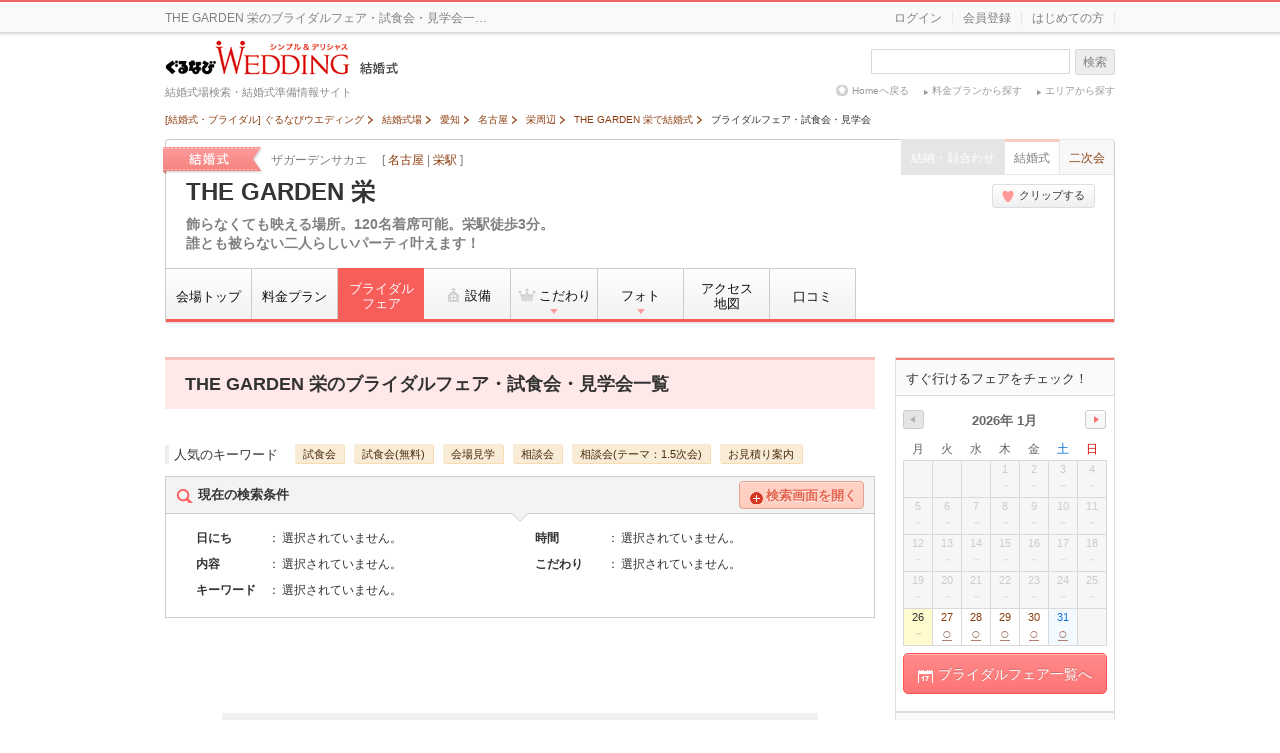

--- FILE ---
content_type: text/html; charset=UTF-8
request_url: https://wedding.gnavi.co.jp/site/1/nb2j302/fair/?fair_date=20240720
body_size: 304125
content:
<!DOCTYPE HTML>
        <html lang="ja">
    <head>
    <meta charset="utf-8" />
<meta http-equiv="Content-Type" content="text/html; charset=UTF-8">
<title>ブライダルフェア・試食会・見学会：THE GARDEN 栄で結婚式 - ぐるなびウエディング</title>

<meta name="keywords" content="THE GARDEN 栄,ブライダルフェア,フェア,試食会,見学,予約,結婚式,ウエディング" />
<meta name="description" content="THE GARDEN 栄のブライダルフェア・試食会・見学会情報。日にちや条件から行きたいフェアを探してカンタン予約♪THE GARDEN 栄のフェア・試食会のご予約はこちらから！" /><!--[if IE 8]><meta http-equiv="X-UA-Compatible" content="IE=IE8"><![endif]-->
<!--[if lt IE 9]><script src="https://c-wedding.gnst.jp/pc/content-assets/js/html5shiv.min.js?1505959189"></script><![endif]-->

<meta property="og:site_name" content="ぐるなびウエディング" /><meta property="og:title" content="ブライダルフェア・試食会・見学会：THE GARDEN 栄で結婚式 - ぐるなびウエディング" /><meta property="og:description" content="THE GARDEN 栄のブライダルフェア・試食会・見学会情報。日にちや条件から行きたいフェアを探してカンタン予約♪THE GARDEN 栄のフェア・試食会のご予約はこちらから！" /><meta property="og:url" content="https://wedding.gnavi.co.jp/site/1/nb2j302/fair/?fair_date=20240720" /><meta property="og:image" content="https://c-wedding.gnst.jp/pc/content-assets/img/common/og_banner.gif?1505959188" /><meta property="og:type" content="website" /><meta property="fb:app_id" content="281792291897081" /><meta name="sc_pagedata" content="shop:join"><link rel="canonical" href="https://wedding.gnavi.co.jp/site/1/nb2j302/fair/" /><link rel="next" href="https://wedding.gnavi.co.jp/site/1/nb2j302/fair/page2/" />
<link href="https://c-wedding.gnst.jp/pc/content-assets/gwcss/reset.css?1505959184" rel="stylesheet" />
<link href="https://c-wedding.gnst.jp/pc/content-assets/gwcss/common.css?1525139838" rel="stylesheet" />
<link href="https://c-wedding.gnst.jp/pc/content-assets/css/renew2/fw.css?1505959184" rel="stylesheet" />
<link href="https://c-wedding.gnst.jp/pc/content-assets/css/renew2/jquery-ui-1.8.24.custom.css?1505959184" rel="stylesheet" />
<link href="//x.gnst.jp/sm/sm.css" rel="stylesheet" />
<link href="https://c-wedding.gnst.jp/pc/content-assets/site1/css/common.css?1545875942" rel="stylesheet" />
<link href="https://c-wedding.gnst.jp/pc/content-assets/site1/css/kaijo-css/imgLiquid.css?1505959207" rel="stylesheet" />
<link href="https://c-wedding.gnst.jp/pc/content-assets/css/sidemenu.css?1505959184" rel="stylesheet" />

<link href="https://c-wedding.gnst.jp/pc/content-assets/site1/css/fair.css?1505959207" rel="stylesheet" />    <!-- ga tag -->
<script src="//site.gnavi.co.jp/analysis/gtm_nt.js" async></script>
<!-- /ga tag -->
    </head>
    <body>
        <!-- preview -->
<!-- /preview -->        <div id="page">
                        <span id="modalBK" class="modalBK" style="width: 100%; height: 100%; opacity: 0.4; display: none;"></span>
            <!-- header -->
<header id="header" class="siteHeader-Wed">
    <div id="h_top">
        <div class="inr clearfix">
            <p class="left">
                                    THE GARDEN 栄のブライダルフェア・試食会・見学会一…                            </p>
            <div id="headerLogin" class="right"></div>
        </div><!-- inr -->
    </div><!-- h_top -->

    <!-- 追従パーツ -->
<div id="follow_banner" style="display: none; position: fixed; top: 0px; z-index: 9999;">
    <div class="inr clearfix">
        <div class="left">
            <p>
                <span>
                    名古屋 | 栄駅                </span>
            </p>
            <p class="title">
                                    <a onclick="sc_count('wed1:shop:follow_shopname');" href="https://wedding.gnavi.co.jp/site/1/nb2j302/"><span>THE GARDEN 栄</span></a>
                            </p>
        </div>
        <div class="right inline">
            <ul class="contact">
                                                            <li class="push">
                            <a
                                onclick="sc_count('wed1:shop:follow_cvbtn_fairlist');"
                                href="https://wedding.gnavi.co.jp/site/1/nb2j302/fair/"
                                class="btn btn-wed btn-large"
                            >
                                <i class="icon-calendar"></i>ブライダルフェア一覧へ
                            </a>
                        </li>
                                                                <li class="push">
                            <a
                                onclick="sc_count('wed1:shop:follow_cvbtn_visit');"
                                href="https://wedding.gnavi.co.jp/user1/form/ent/visit/?sid=nb2j302&amp;login=0&amp;device=0"
                                class="btn btn-wed btn-large"
                            >
                                <i class="icon-charch"></i>見学・下見予約
                            </a>
                        </li>
                                                    <li class="follow_fav">
                                            <a href="javascript:void(0);" class="btn btn-small fav_btn js-clip" data-sid="nb2j302" data-ck="1" data-clipped-text="クリップ済">
                            <i class="icon-heart js-clip-icon"></i><br><span class="js-clip-text">クリップ</span>
                        </a>
                                    </li>
            </ul>
        </div>
    </div>
</div>
<!-- /追従パーツ -->

    <div id="h_bt" class="clearfix">
        <div class="left">
            <div class="left_left">
                <a href="/wedding/">
                    <p id="logo"><img src="https://c-wedding.gnst.jp/pc/content-assets/wedding/img/uh_logo.png?1505959221" width="185" height="35" alt="ぐるなびウエディング" title="ぐるなびウエディング"></p>
                    <p id="sitelogo"><img src="https://c-wedding.gnst.jp/pc/content-assets/wedding/img/uh_sitelogo.png?1505959221" width="39" height="15" alt="結婚式" title="結婚式"></p>
                    <p id="siteEx">結婚式場検索・結婚式準備情報サイト</p>
                </a>
            </div><!--left_left-->

            <div class="left_right">
            </div><!--left_right-->
        </div><!--left-->
        <div class="right">
            <div id="search">
                <div class="form">
                    <form id="headerSearch" name="fw_search_kaoawase" action="/area/all/" method="get">
                        <p><input name="fw" id="dt_bizsearch" type="text" class="searchKw autocomplete fwtype-area placeholder_js ui-autocomplete-input" autocomplete="off" value="" title="会場名、キーワードなど" role="textbox" aria-autocomplete="list" aria-haspopup="true"></p>
                        <input id="autocomplete_closed" type="hidden" value="0" />
                        <input type="hidden" name="nonarea_flg" value="1" />
                    </form>
                    <a href="javascript:void(0)" class="over hlSc" id="submitFw">検索</a>
                </div>
            </div>
            <div class="popStyle">
                <ul>
                    <li class="topLink"><a href="/">Homeへ戻る</a></li>
                    <li class="plan"><a href="/plan/">料金プランから探す</a></li>
                    <li class="area"><a href="/area/">エリアから探す</a></li>
                </ul>
            </div>
        </div>
    </div><!--h_bt-->
</header><!--/header-->

<div id="wrapper" class="wrap">
    <ol class="topicpath" itemscope itemtype="http://schema.org/BreadcrumbList">
                            <li class="first" itemprop="itemListElement" itemscope itemtype="http://schema.org/ListItem">
                                    <a itemprop="item" href="/">
                        <span itemprop="name">[結婚式・ブライダル] ぐるなびウエディング</span>
                    </a>
                                <meta itemprop="position" content="1" />
            </li>
                    <li class="" itemprop="itemListElement" itemscope itemtype="http://schema.org/ListItem">
                                    <a itemprop="item" href="/wedding/">
                        <span itemprop="name">結婚式場</span>
                    </a>
                                <meta itemprop="position" content="2" />
            </li>
                    <li class="" itemprop="itemListElement" itemscope itemtype="http://schema.org/ListItem">
                                    <a itemprop="item" href="/wedding/aichi/">
                        <span itemprop="name">愛知</span>
                    </a>
                                <meta itemprop="position" content="3" />
            </li>
                    <li class="" itemprop="itemListElement" itemscope itemtype="http://schema.org/ListItem">
                                    <a itemprop="item" href="/wedding/aichi/WAREAL5300/">
                        <span itemprop="name">名古屋</span>
                    </a>
                                <meta itemprop="position" content="4" />
            </li>
                    <li class="" itemprop="itemListElement" itemscope itemtype="http://schema.org/ListItem">
                                    <a itemprop="item" href="/wedding/aichi/WAREAL5300/WAREAM4122/">
                        <span itemprop="name">栄周辺</span>
                    </a>
                                <meta itemprop="position" content="5" />
            </li>
                    <li class="" itemprop="itemListElement" itemscope itemtype="http://schema.org/ListItem">
                                    <a itemprop="item" href="https://wedding.gnavi.co.jp/site/1/nb2j302/">
                        <span itemprop="name">THE GARDEN 栄で結婚式</span>
                    </a>
                                <meta itemprop="position" content="6" />
            </li>
                    <li class="" itemprop="itemListElement" itemscope itemtype="http://schema.org/ListItem">
                                    <a itemprop="item" href="https://wedding.gnavi.co.jp/site/1/nb2j302/fair/">
                        <strong>
                            <span itemprop="name">ブライダルフェア・試食会・見学会</span>
                        </strong>
                    </a>
                                <meta itemprop="position" content="7" />
            </li>
            </ol>
    <!--topicpath-->
    
    
    <!-- <div style="border: 1px solid #ccc; background: #f3f3f3; color: red; font-size: 12px; line-height: 1.4; margin: 0 auto; padding: 15px; width: 918px;">
        <p style="font-size: 13px; font-weight: bold;">【お知らせ】営業状況につきましては、ご利用の際に会場にお問い合わせください</p>
    </div>
     -->
    <div id="contW" class="clearfix">
                                    <div id="spotHeader">
                    <div class="spotHeaderInner">
                                                    <p class="label"><img src="https://c-wedding.gnst.jp/pc/content-assets/site1/img/txt_spot-header_label.png?1505959210" alt="結婚式"></p>
                                                <div class="furi">
                            <span class="name">ザガーデンサカエ</span>
                            <span class="location">
                                [ <a href="/wedding/aichi/WAREAL5300/">名古屋</a> |
                                                                <a href="/wedding/eki_list/0004666/">栄駅</a>
                                                                ]
                            </span>
                        </div>
                        <div class="hallHeading"><span><a href="/site/1/nb2j302">THE GARDEN 栄</a></span></div>
                    </div>
                                                        <p class="lead">飾らなくても映える場所。120名着席可能。栄駅徒歩3分。<br />
誰とも被らない二人らしいパーティ叶えます！</p>
                        <ul class="contentNav">
                                    <li><span class="invalid">結納・顔合わせ</span></li>
                                <li><strong>結婚式</strong></li>
                                    <li><a href="https://party-wedding.gnavi.co.jp/site/2/nb2j302/">二次会</a></li>
                            </ul>
            <ul class="userNav">
                <li>
                                            <a href="javascript:void(0);" class="btn btn-small js-clip" data-sid="nb2j302" data-ck="1" data-clipped-text="クリップ済み">
                            <i class="icon-heart js-clip-icon"></i><span class="js-clip-text">クリップする</span>
                        </a>
                                    </li>
            </ul>
            <!-- localNav -->
            <!-- TOPページのみメニューの配置を変更する -->
                            <div class="localNav top">
                <!-- tabmenu -->
                    <ul>
    <li>
                    <a href="https://wedding.gnavi.co.jp/site/1/nb2j302/">会場トップ</a>
            </li>
            <li>
                            <a href="https://wedding.gnavi.co.jp/site/1/nb2j302/plan/">料金プラン</a>
                    </li>
                <li>
                            <strong class="twoLines">ブライダル<br />フェア</strong>
                    </li>
                    <li class="wideTab">
                            <a href="https://wedding.gnavi.co.jp/site/1/nb2j302/place/"><i class="placeImg"></i>設備</a>
                    </li>
                    <li class="points wideTab">
                            <span><i class="adherenceImg"></i>こだわり<img src="https://c-wedding.gnst.jp/pc/content-assets/site1/img/ar_triangle_fd9999_b.png?1505959209" width="8px" height="10px" class="triangle"></span>
                <ul>
                                        <li>
                                            <a href="https://wedding.gnavi.co.jp/site/1/nb2j302/feature/">魅力ベスト3</a>
                                    </li>
                                                            <li>
                                                    <a href="https://wedding.gnavi.co.jp/site/1/nb2j302/custom1/">insta掲載中</a>
                                            </li>
                                    <li>
                                                    <a href="https://wedding.gnavi.co.jp/site/1/nb2j302/custom2/">充実・サポート</a>
                                            </li>
                                    <li>
                                                    <a href="https://wedding.gnavi.co.jp/site/1/nb2j302/custom3/">人気5サロンの美容院がコラボ</a>
                                            </li>
                                        </ul>
        </li>
    
            <li class="photo wideTab">
            <a href="https://wedding.gnavi.co.jp/site/1/nb2j302/photo/">
                                    <span>フォト</span>
                                                                                                          <img src="https://c-wedding.gnst.jp/pc/content-assets/site1/img/ar_triangle_fd9999_b.png?1505959209" width="8px" height="10px" class="triangle">
                                              </a>
            <ul>
                                                    <li>
                        <a href="https://wedding.gnavi.co.jp/site/1/nb2j302/photo/">すべて（87）</a>
                    </li>
                                                                        <li>
                                <a href="https://wedding.gnavi.co.jp/site/1/nb2j302/photo/banquet/">披露宴・パーティ会場（17）</a>
                            </li>
                                                                                                <li>
                                <a href="https://wedding.gnavi.co.jp/site/1/nb2j302/photo/beauty/">衣装・ビューティー（3）</a>
                            </li>
                                                                                                <li>
                                <a href="https://wedding.gnavi.co.jp/site/1/nb2j302/photo/food/">料理・ケーキ（15）</a>
                            </li>
                                                                        </ul>
        </li>
    
    <li>
                    <a href="https://wedding.gnavi.co.jp/site/1/nb2j302/map/" class="twoLines">アクセス<br />地図</a>
            </li>

    
    <li>
                    <a href="https://wedding.gnavi.co.jp/site/1/nb2j302/kuchikomi/" >口コミ</a>
            </li>
</ul>                <!-- /tabmenu -->
                </div>
                        <!-- /localNav -->
            </div><!-- /spotHeader -->
        <!-- /header -->
            <div id="mcInr">
    <h1 id="pageTitle">
        <span>THE GARDEN 栄のブライダルフェア・試食会・見学会一覧</span>
    </h1>
            <div id="planSearch">
            <div id="searchTitle">
                                    <div class="popularKeywords">
                        <p>人気のキーワード</p>
                        <ul>
                                                                                                <li><a href="https://wedding.gnavi.co.jp/site/1/nb2j302/fair/fks-c21/" >試食会</a></li>
                                                                                                                                <li><a href="https://wedding.gnavi.co.jp/site/1/nb2j302/fair/fks-c11/" >試食会(無料)</a></li>
                                                                                                                                                                                                                                                                                                                    <li><a href="https://wedding.gnavi.co.jp/site/1/nb2j302/fair/fks-c61/" >会場見学</a></li>
                                                                                                                                                                                                                                                                                                                                                                                <li><a href="https://wedding.gnavi.co.jp/site/1/nb2j302/fair/fks-c121/" >相談会</a></li>
                                                                                                                                                                                            <li><a href="https://wedding.gnavi.co.jp/site/1/nb2j302/fair/fks-c181/" >相談会(テーマ：1.5次会)</a></li>
                                                                                                                                <li><a href="https://wedding.gnavi.co.jp/site/1/nb2j302/fair/fks-c161/" >お見積り案内</a></li>
                                                                                    </ul>
                    </div>
                                <header class="searchTitleHead" id="searchTitleHead">
                    <p><i class="iconSearch"></i>現在の検索条件</p>
                    <div class="btn btn-wed-sub openBtn"><i class="iconClose"></i>検索画面を開く</div>
                </header>
                <div id="searchConditions">
                    <dl class="clearfix">
                        <dt>日にち</dt><dd id="search_fairdate">選択されていません。</dd>
                        <dt class="right">時間</dt><dd id="search_z">選択されていません。</dd>
                        <dt>内容</dt><dd id="search_c">選択されていません。</dd>
                        <dt class="right">こだわり</dt><dd id="search_k">選択されていません。</dd>
                                                    <dt>キーワード</dt><dd id="search_fw">選択されていません。</dd>
                                            </dl>
                </div>
                <div id="searchBl">
                    <form id="fair_search">
                        <table>
                            <tbody id="searchTbl1">
                                <tr>
                                    <th>日にちを選択</th>
                                    <td>
                                        <!-- カレンダー -->
                                        <div id="leftSide" class="tbl_yoko clearfix">
                                    <table id="fairCalendar0" name="fairCalendar" class="calendar" style="display:block">
                <thead>
                    <tr>
                        <th colspan="7" class="month">
                                                            <img src="https://c-wedding.gnst.jp/pc/content-assets/site1/img/fair/no_left_arrow.png?1505959208" class="m_back" alt="次月" width="46" height="19">
                                                        <p>2026年 1月</p>
                        </th>
                    </tr>
                    <tr>
                        <th>月</th>
                        <th>火</th>
                        <th>水</th>
                        <th>木</th>
                        <th>金</th>
                        <th class="sat">土</th>
                        <th class="sun">日</th>
                    </tr>
                </thead>
                <tbody>
                                            <tr>
                                                                                                                                <td class="noday">                                                                </td>
                                                                                                                                <td class="noday">                                                                </td>
                                                                                                                                <td class="noday">                                                                </td>
                                                                                                                                <td class="past">1                                                                </td>
                                                                                                                                <td class="past">2                                                                </td>
                                                                                                                                <td class="past">3                                                                </td>
                                                                                                                                <td class="past">4                                                                </td>
                                                    </tr>
                                            <tr>
                                                                                                                                <td class="past">5                                                                </td>
                                                                                                                                <td class="past">6                                                                </td>
                                                                                                                                <td class="past">7                                                                </td>
                                                                                                                                <td class="past">8                                                                </td>
                                                                                                                                <td class="past">9                                                                </td>
                                                                                                                                <td class="past">10                                                                </td>
                                                                                                                                <td class="past">11                                                                </td>
                                                    </tr>
                                            <tr>
                                                                                                                                <td class="past">12                                                                </td>
                                                                                                                                <td class="past">13                                                                </td>
                                                                                                                                <td class="past">14                                                                </td>
                                                                                                                                <td class="past">15                                                                </td>
                                                                                                                                <td class="past">16                                                                </td>
                                                                                                                                <td class="past">17                                                                </td>
                                                                                                                                <td class="past">18                                                                </td>
                                                    </tr>
                                            <tr>
                                                                                                                                <td class="past">19                                                                </td>
                                                                                                                                <td class="past">20                                                                </td>
                                                                                                                                <td class="past">21                                                                </td>
                                                                                                                                <td class="past">22                                                                </td>
                                                                                                                                <td class="past">23                                                                </td>
                                                                                                                                <td class="past">24                                                                </td>
                                                                                                                                <td class="past">25                                                                </td>
                                                    </tr>
                                            <tr>
                                                                                                                                <td class="past today">
                                        26                                                                </td>
                                                                                                                                <td class="">
                                        <label class="label_fair_date ">
                                            <input type="checkbox" class="fair_date" name="fair_date[]" value="20260127" style="display: none;">
                                                <noscript>
                                                    <br />
                                                </noscript>
                                                27                                            </label>
                                                                </td>
                                                                                                                                <td class="">
                                        <label class="label_fair_date ">
                                            <input type="checkbox" class="fair_date" name="fair_date[]" value="20260128" style="display: none;">
                                                <noscript>
                                                    <br />
                                                </noscript>
                                                28                                            </label>
                                                                </td>
                                                                                                                                <td class="">
                                        <label class="label_fair_date ">
                                            <input type="checkbox" class="fair_date" name="fair_date[]" value="20260129" style="display: none;">
                                                <noscript>
                                                    <br />
                                                </noscript>
                                                29                                            </label>
                                                                </td>
                                                                                                                                <td class="">
                                        <label class="label_fair_date ">
                                            <input type="checkbox" class="fair_date" name="fair_date[]" value="20260130" style="display: none;">
                                                <noscript>
                                                    <br />
                                                </noscript>
                                                30                                            </label>
                                                                </td>
                                                                                                                                <td class="sat weekend1">
                                        <label class="label_fair_date ">
                                            <input type="checkbox" class="fair_date" name="fair_date[]" value="20260131" style="display: none;">
                                                <noscript>
                                                    <br />
                                                </noscript>
                                                31                                            </label>
                                                                </td>
                                                                                                                                <td class="noday">                                                                </td>
                                                    </tr>
                                    </tbody>
            </table>
                                            <table id="fairCalendar1" name="fairCalendar" class="calendar" style="display:block">
                <thead>
                    <tr>
                        <th colspan="7" class="month">
                                                            <a href="javascript: void(0)" id="month_next" class="m_next">
                                    <img src="https://c-wedding.gnst.jp/pc/content-assets/site1/img/fair/right_arrow.png?1505959208" alt="次月" width="46" height="19">
                                </a>
                                <a href="javascript: void(0)" id="month_back" class="m_back" style="display:none;">
                                    <img src="https://c-wedding.gnst.jp/pc/content-assets/site1/img/fair/left_arrow.png?1505959207" alt="前月" width="46" height="19">
                                </a>
                                                        <p>2026年 2月</p>
                        </th>
                    </tr>
                    <tr>
                        <th>月</th>
                        <th>火</th>
                        <th>水</th>
                        <th>木</th>
                        <th>金</th>
                        <th class="sat">土</th>
                        <th class="sun">日</th>
                    </tr>
                </thead>
                <tbody>
                                            <tr>
                                                                                                                                <td class="noday">                                                                </td>
                                                                                                                                <td class="noday">                                                                </td>
                                                                                                                                <td class="noday">                                                                </td>
                                                                                                                                <td class="noday">                                                                </td>
                                                                                                                                <td class="noday">                                                                </td>
                                                                                                                                <td class="noday">                                                                </td>
                                                                                                                                <td class="sun weekend1">
                                        <label class="label_fair_date ">
                                            <input type="checkbox" class="fair_date" name="fair_date[]" value="20260201" style="display: none;">
                                                <noscript>
                                                    <br />
                                                </noscript>
                                                1                                            </label>
                                                                </td>
                                                    </tr>
                                            <tr>
                                                                                                                                <td class="">
                                        <label class="label_fair_date ">
                                            <input type="checkbox" class="fair_date" name="fair_date[]" value="20260202" style="display: none;">
                                                <noscript>
                                                    <br />
                                                </noscript>
                                                2                                            </label>
                                                                </td>
                                                                                                                                <td class="">
                                        <label class="label_fair_date ">
                                            <input type="checkbox" class="fair_date" name="fair_date[]" value="20260203" style="display: none;">
                                                <noscript>
                                                    <br />
                                                </noscript>
                                                3                                            </label>
                                                                </td>
                                                                                                                                <td class="">
                                        <label class="label_fair_date ">
                                            <input type="checkbox" class="fair_date" name="fair_date[]" value="20260204" style="display: none;">
                                                <noscript>
                                                    <br />
                                                </noscript>
                                                4                                            </label>
                                                                </td>
                                                                                                                                <td class="">
                                        <label class="label_fair_date ">
                                            <input type="checkbox" class="fair_date" name="fair_date[]" value="20260205" style="display: none;">
                                                <noscript>
                                                    <br />
                                                </noscript>
                                                5                                            </label>
                                                                </td>
                                                                                                                                <td class="">
                                        <label class="label_fair_date ">
                                            <input type="checkbox" class="fair_date" name="fair_date[]" value="20260206" style="display: none;">
                                                <noscript>
                                                    <br />
                                                </noscript>
                                                6                                            </label>
                                                                </td>
                                                                                                                                <td class="sat weekend2">
                                        <label class="label_fair_date ">
                                            <input type="checkbox" class="fair_date" name="fair_date[]" value="20260207" style="display: none;">
                                                <noscript>
                                                    <br />
                                                </noscript>
                                                7                                            </label>
                                                                </td>
                                                                                                                                <td class="sun weekend2">
                                        <label class="label_fair_date ">
                                            <input type="checkbox" class="fair_date" name="fair_date[]" value="20260208" style="display: none;">
                                                <noscript>
                                                    <br />
                                                </noscript>
                                                8                                            </label>
                                                                </td>
                                                    </tr>
                                            <tr>
                                                                                                                                <td class="">
                                        <label class="label_fair_date ">
                                            <input type="checkbox" class="fair_date" name="fair_date[]" value="20260209" style="display: none;">
                                                <noscript>
                                                    <br />
                                                </noscript>
                                                9                                            </label>
                                                                </td>
                                                                                                                                <td class="">
                                        <label class="label_fair_date ">
                                            <input type="checkbox" class="fair_date" name="fair_date[]" value="20260210" style="display: none;">
                                                <noscript>
                                                    <br />
                                                </noscript>
                                                10                                            </label>
                                                                </td>
                                                                                                                                <td class="holi">
                                        <label class="label_fair_date ">
                                            <input type="checkbox" class="fair_date" name="fair_date[]" value="20260211" style="display: none;">
                                                <noscript>
                                                    <br />
                                                </noscript>
                                                11                                            </label>
                                                                </td>
                                                                                                                                <td class="">
                                        <label class="label_fair_date ">
                                            <input type="checkbox" class="fair_date" name="fair_date[]" value="20260212" style="display: none;">
                                                <noscript>
                                                    <br />
                                                </noscript>
                                                12                                            </label>
                                                                </td>
                                                                                                                                <td class="">
                                        <label class="label_fair_date ">
                                            <input type="checkbox" class="fair_date" name="fair_date[]" value="20260213" style="display: none;">
                                                <noscript>
                                                    <br />
                                                </noscript>
                                                13                                            </label>
                                                                </td>
                                                                                                                                <td class="sat">
                                        <label class="label_fair_date ">
                                            <input type="checkbox" class="fair_date" name="fair_date[]" value="20260214" style="display: none;">
                                                <noscript>
                                                    <br />
                                                </noscript>
                                                14                                            </label>
                                                                </td>
                                                                                                                                <td class="sun">
                                        <label class="label_fair_date ">
                                            <input type="checkbox" class="fair_date" name="fair_date[]" value="20260215" style="display: none;">
                                                <noscript>
                                                    <br />
                                                </noscript>
                                                15                                            </label>
                                                                </td>
                                                    </tr>
                                            <tr>
                                                                                                                                <td class="">
                                        <label class="label_fair_date ">
                                            <input type="checkbox" class="fair_date" name="fair_date[]" value="20260216" style="display: none;">
                                                <noscript>
                                                    <br />
                                                </noscript>
                                                16                                            </label>
                                                                </td>
                                                                                                                                <td class="">
                                        <label class="label_fair_date ">
                                            <input type="checkbox" class="fair_date" name="fair_date[]" value="20260217" style="display: none;">
                                                <noscript>
                                                    <br />
                                                </noscript>
                                                17                                            </label>
                                                                </td>
                                                                                                                                <td class="">
                                        <label class="label_fair_date ">
                                            <input type="checkbox" class="fair_date" name="fair_date[]" value="20260218" style="display: none;">
                                                <noscript>
                                                    <br />
                                                </noscript>
                                                18                                            </label>
                                                                </td>
                                                                                                                                <td class="">
                                        <label class="label_fair_date ">
                                            <input type="checkbox" class="fair_date" name="fair_date[]" value="20260219" style="display: none;">
                                                <noscript>
                                                    <br />
                                                </noscript>
                                                19                                            </label>
                                                                </td>
                                                                                                                                <td class="">
                                        <label class="label_fair_date ">
                                            <input type="checkbox" class="fair_date" name="fair_date[]" value="20260220" style="display: none;">
                                                <noscript>
                                                    <br />
                                                </noscript>
                                                20                                            </label>
                                                                </td>
                                                                                                                                <td class="sat">
                                        <label class="label_fair_date ">
                                            <input type="checkbox" class="fair_date" name="fair_date[]" value="20260221" style="display: none;">
                                                <noscript>
                                                    <br />
                                                </noscript>
                                                21                                            </label>
                                                                </td>
                                                                                                                                <td class="sun">
                                        <label class="label_fair_date ">
                                            <input type="checkbox" class="fair_date" name="fair_date[]" value="20260222" style="display: none;">
                                                <noscript>
                                                    <br />
                                                </noscript>
                                                22                                            </label>
                                                                </td>
                                                    </tr>
                                            <tr>
                                                                                                                                <td class="holi">
                                        <label class="label_fair_date ">
                                            <input type="checkbox" class="fair_date" name="fair_date[]" value="20260223" style="display: none;">
                                                <noscript>
                                                    <br />
                                                </noscript>
                                                23                                            </label>
                                                                </td>
                                                                                                                                <td class="">
                                        <label class="label_fair_date ">
                                            <input type="checkbox" class="fair_date" name="fair_date[]" value="20260224" style="display: none;">
                                                <noscript>
                                                    <br />
                                                </noscript>
                                                24                                            </label>
                                                                </td>
                                                                                                                                <td class="">
                                        <label class="label_fair_date ">
                                            <input type="checkbox" class="fair_date" name="fair_date[]" value="20260225" style="display: none;">
                                                <noscript>
                                                    <br />
                                                </noscript>
                                                25                                            </label>
                                                                </td>
                                                                                                                                <td class="">
                                        <label class="label_fair_date ">
                                            <input type="checkbox" class="fair_date" name="fair_date[]" value="20260226" style="display: none;">
                                                <noscript>
                                                    <br />
                                                </noscript>
                                                26                                            </label>
                                                                </td>
                                                                                                                                <td class="">
                                        <label class="label_fair_date ">
                                            <input type="checkbox" class="fair_date" name="fair_date[]" value="20260227" style="display: none;">
                                                <noscript>
                                                    <br />
                                                </noscript>
                                                27                                            </label>
                                                                </td>
                                                                                                                                <td class="sat">
                                        <label class="label_fair_date ">
                                            <input type="checkbox" class="fair_date" name="fair_date[]" value="20260228" style="display: none;">
                                                <noscript>
                                                    <br />
                                                </noscript>
                                                28                                            </label>
                                                                </td>
                                                                                                                                <td class="noday">                                                                </td>
                                                    </tr>
                                    </tbody>
            </table>
                                            <table id="fairCalendar2" name="fairCalendar" class="calendar" style="display:none">
                <thead>
                    <tr>
                        <th colspan="7" class="month">
                                                            <img src="https://c-wedding.gnst.jp/pc/content-assets/site1/img/fair/no_right_arrow.png?1505959208" class="m_next" alt="次月" width="46" height="19">
                                                        <p>2026年 3月</p>
                        </th>
                    </tr>
                    <tr>
                        <th>月</th>
                        <th>火</th>
                        <th>水</th>
                        <th>木</th>
                        <th>金</th>
                        <th class="sat">土</th>
                        <th class="sun">日</th>
                    </tr>
                </thead>
                <tbody>
                                            <tr>
                                                                                                                                <td class="noday">                                                                </td>
                                                                                                                                <td class="noday">                                                                </td>
                                                                                                                                <td class="noday">                                                                </td>
                                                                                                                                <td class="noday">                                                                </td>
                                                                                                                                <td class="noday">                                                                </td>
                                                                                                                                <td class="noday">                                                                </td>
                                                                                                                                <td class="sun">
                                        <label class="label_fair_date ">
                                            <input type="checkbox" class="fair_date" name="fair_date[]" value="20260301" style="display: none;">
                                                <noscript>
                                                    <br />
                                                </noscript>
                                                1                                            </label>
                                                                </td>
                                                    </tr>
                                            <tr>
                                                                                                                                <td class="">
                                        <label class="label_fair_date ">
                                            <input type="checkbox" class="fair_date" name="fair_date[]" value="20260302" style="display: none;">
                                                <noscript>
                                                    <br />
                                                </noscript>
                                                2                                            </label>
                                                                </td>
                                                                                                                                <td class="">
                                        <label class="label_fair_date ">
                                            <input type="checkbox" class="fair_date" name="fair_date[]" value="20260303" style="display: none;">
                                                <noscript>
                                                    <br />
                                                </noscript>
                                                3                                            </label>
                                                                </td>
                                                                                                                                <td class="">
                                        <label class="label_fair_date ">
                                            <input type="checkbox" class="fair_date" name="fair_date[]" value="20260304" style="display: none;">
                                                <noscript>
                                                    <br />
                                                </noscript>
                                                4                                            </label>
                                                                </td>
                                                                                                                                <td class="">
                                        <label class="label_fair_date ">
                                            <input type="checkbox" class="fair_date" name="fair_date[]" value="20260305" style="display: none;">
                                                <noscript>
                                                    <br />
                                                </noscript>
                                                5                                            </label>
                                                                </td>
                                                                                                                                <td class="">
                                        <label class="label_fair_date ">
                                            <input type="checkbox" class="fair_date" name="fair_date[]" value="20260306" style="display: none;">
                                                <noscript>
                                                    <br />
                                                </noscript>
                                                6                                            </label>
                                                                </td>
                                                                                                                                <td class="sat">
                                        <label class="label_fair_date ">
                                            <input type="checkbox" class="fair_date" name="fair_date[]" value="20260307" style="display: none;">
                                                <noscript>
                                                    <br />
                                                </noscript>
                                                7                                            </label>
                                                                </td>
                                                                                                                                <td class="sun">
                                        <label class="label_fair_date ">
                                            <input type="checkbox" class="fair_date" name="fair_date[]" value="20260308" style="display: none;">
                                                <noscript>
                                                    <br />
                                                </noscript>
                                                8                                            </label>
                                                                </td>
                                                    </tr>
                                            <tr>
                                                                                                                                <td class="">
                                        <label class="label_fair_date ">
                                            <input type="checkbox" class="fair_date" name="fair_date[]" value="20260309" style="display: none;">
                                                <noscript>
                                                    <br />
                                                </noscript>
                                                9                                            </label>
                                                                </td>
                                                                                                                                <td class="">
                                        <label class="label_fair_date ">
                                            <input type="checkbox" class="fair_date" name="fair_date[]" value="20260310" style="display: none;">
                                                <noscript>
                                                    <br />
                                                </noscript>
                                                10                                            </label>
                                                                </td>
                                                                                                                                <td class="">
                                        <label class="label_fair_date ">
                                            <input type="checkbox" class="fair_date" name="fair_date[]" value="20260311" style="display: none;">
                                                <noscript>
                                                    <br />
                                                </noscript>
                                                11                                            </label>
                                                                </td>
                                                                                                                                <td class="">
                                        <label class="label_fair_date ">
                                            <input type="checkbox" class="fair_date" name="fair_date[]" value="20260312" style="display: none;">
                                                <noscript>
                                                    <br />
                                                </noscript>
                                                12                                            </label>
                                                                </td>
                                                                                                                                <td class="">
                                        <label class="label_fair_date ">
                                            <input type="checkbox" class="fair_date" name="fair_date[]" value="20260313" style="display: none;">
                                                <noscript>
                                                    <br />
                                                </noscript>
                                                13                                            </label>
                                                                </td>
                                                                                                                                <td class="sat">
                                        <label class="label_fair_date ">
                                            <input type="checkbox" class="fair_date" name="fair_date[]" value="20260314" style="display: none;">
                                                <noscript>
                                                    <br />
                                                </noscript>
                                                14                                            </label>
                                                                </td>
                                                                                                                                <td class="sun">
                                        <label class="label_fair_date ">
                                            <input type="checkbox" class="fair_date" name="fair_date[]" value="20260315" style="display: none;">
                                                <noscript>
                                                    <br />
                                                </noscript>
                                                15                                            </label>
                                                                </td>
                                                    </tr>
                                            <tr>
                                                                                                                                <td class="">
                                        <label class="label_fair_date ">
                                            <input type="checkbox" class="fair_date" name="fair_date[]" value="20260316" style="display: none;">
                                                <noscript>
                                                    <br />
                                                </noscript>
                                                16                                            </label>
                                                                </td>
                                                                                                                                <td class="">
                                        <label class="label_fair_date ">
                                            <input type="checkbox" class="fair_date" name="fair_date[]" value="20260317" style="display: none;">
                                                <noscript>
                                                    <br />
                                                </noscript>
                                                17                                            </label>
                                                                </td>
                                                                                                                                <td class="">
                                        <label class="label_fair_date ">
                                            <input type="checkbox" class="fair_date" name="fair_date[]" value="20260318" style="display: none;">
                                                <noscript>
                                                    <br />
                                                </noscript>
                                                18                                            </label>
                                                                </td>
                                                                                                                                <td class="">
                                        <label class="label_fair_date ">
                                            <input type="checkbox" class="fair_date" name="fair_date[]" value="20260319" style="display: none;">
                                                <noscript>
                                                    <br />
                                                </noscript>
                                                19                                            </label>
                                                                </td>
                                                                                                                                <td class="holi">
                                        <label class="label_fair_date ">
                                            <input type="checkbox" class="fair_date" name="fair_date[]" value="20260320" style="display: none;">
                                                <noscript>
                                                    <br />
                                                </noscript>
                                                20                                            </label>
                                                                </td>
                                                                                                                                <td class="sat">
                                        <label class="label_fair_date ">
                                            <input type="checkbox" class="fair_date" name="fair_date[]" value="20260321" style="display: none;">
                                                <noscript>
                                                    <br />
                                                </noscript>
                                                21                                            </label>
                                                                </td>
                                                                                                                                <td class="sun">
                                        <label class="label_fair_date ">
                                            <input type="checkbox" class="fair_date" name="fair_date[]" value="20260322" style="display: none;">
                                                <noscript>
                                                    <br />
                                                </noscript>
                                                22                                            </label>
                                                                </td>
                                                    </tr>
                                            <tr>
                                                                                                                                <td class="">
                                        <label class="label_fair_date ">
                                            <input type="checkbox" class="fair_date" name="fair_date[]" value="20260323" style="display: none;">
                                                <noscript>
                                                    <br />
                                                </noscript>
                                                23                                            </label>
                                                                </td>
                                                                                                                                <td class="">
                                        <label class="label_fair_date ">
                                            <input type="checkbox" class="fair_date" name="fair_date[]" value="20260324" style="display: none;">
                                                <noscript>
                                                    <br />
                                                </noscript>
                                                24                                            </label>
                                                                </td>
                                                                                                                                <td class="">
                                        <label class="label_fair_date ">
                                            <input type="checkbox" class="fair_date" name="fair_date[]" value="20260325" style="display: none;">
                                                <noscript>
                                                    <br />
                                                </noscript>
                                                25                                            </label>
                                                                </td>
                                                                                                                                <td class="">
                                        <label class="label_fair_date ">
                                            <input type="checkbox" class="fair_date" name="fair_date[]" value="20260326" style="display: none;">
                                                <noscript>
                                                    <br />
                                                </noscript>
                                                26                                            </label>
                                                                </td>
                                                                                                                                <td class="">
                                        <label class="label_fair_date ">
                                            <input type="checkbox" class="fair_date" name="fair_date[]" value="20260327" style="display: none;">
                                                <noscript>
                                                    <br />
                                                </noscript>
                                                27                                            </label>
                                                                </td>
                                                                                                                                <td class="sat">
                                        <label class="label_fair_date ">
                                            <input type="checkbox" class="fair_date" name="fair_date[]" value="20260328" style="display: none;">
                                                <noscript>
                                                    <br />
                                                </noscript>
                                                28                                            </label>
                                                                </td>
                                                                                                                                <td class="sun">
                                        <label class="label_fair_date ">
                                            <input type="checkbox" class="fair_date" name="fair_date[]" value="20260329" style="display: none;">
                                                <noscript>
                                                    <br />
                                                </noscript>
                                                29                                            </label>
                                                                </td>
                                                    </tr>
                                            <tr>
                                                                                                                                <td class="">
                                        <label class="label_fair_date ">
                                            <input type="checkbox" class="fair_date" name="fair_date[]" value="20260330" style="display: none;">
                                                <noscript>
                                                    <br />
                                                </noscript>
                                                30                                            </label>
                                                                </td>
                                                                                                                                <td class="">
                                        <label class="label_fair_date ">
                                            <input type="checkbox" class="fair_date" name="fair_date[]" value="20260331" style="display: none;">
                                                <noscript>
                                                    <br />
                                                </noscript>
                                                31                                            </label>
                                                                </td>
                                                                                                                                <td class="noday">                                                                </td>
                                                                                                                                <td class="noday">                                                                </td>
                                                                                                                                <td class="noday">                                                                </td>
                                                                                                                                <td class="noday">                                                                </td>
                                                                                                                                <td class="noday">                                                                </td>
                                                    </tr>
                                    </tbody>
            </table>
                        </div>                                        <!-- /カレンダー -->
                                        <div class="selDate">
                                            <input type="checkbox" value="1" id="weekend1" name="weekend1" class="chkbx" />
                                            <label for="weekend1">今週末（1/31,2/1）</label>
                                            <input type="checkbox" value="1" id="weekend2" name="weekend2" class="chkbx" />
                                            <label for="weekend2">来週末（2/7,2/8）</label>
                                            <input type="checkbox" value="1" id="all_holiday" name="all_holiday" class="chkbx"  />
                                            <label for="all_holiday">土日祝日すべて</label>
                                        </div><!-- /.selDate -->
                                    </td>
                                </tr>
                            </tbody>
                        </table>
                        <table id="searchBox">
                            <tr class="noBorderTop">
                                <th>時間を選択</th>
                                <td>
                                    <ul class="splitFloat clearfix">
                                                                                    <li>
                                                <label class="none">
                                                    <input
                                                        type="checkbox"
                                                        value="1"
                                                        id="z_1"
                                                        name="z_1"
                                                        class="chkbx"
                                                        disabled="disabled"                                                                                                            >
                                                    午前                                                </label>
                                            </li>
                                                                                    <li>
                                                <label >
                                                    <input
                                                        type="checkbox"
                                                        value="1"
                                                        id="z_2"
                                                        name="z_2"
                                                        class="chkbx"
                                                                                                                                                                    >
                                                    午後                                                </label>
                                            </li>
                                                                                    <li>
                                                <label >
                                                    <input
                                                        type="checkbox"
                                                        value="1"
                                                        id="z_4"
                                                        name="z_4"
                                                        class="chkbx"
                                                                                                                                                                    >
                                                    会社帰りに参加できる(18時以降)                                                </label>
                                            </li>
                                                                            </ul>
                                </td>
                            </tr>
                            <tr>
                                <th>内容を選択</th>
                                <td>
                                    <ul class="split3" id="fair_type">
                                                                                    <li >
                                                <label class="">
                                                    <input
                                                        type="checkbox"
                                                        value="1"
                                                        id="c_2"
                                                        name="c_2"
                                                        class="chkbx"
                                                                                                                                                                    >
                                                    試食会                                                </label>
                                            </li>
                                                                                    <li >
                                                <label class="">
                                                    <input
                                                        type="checkbox"
                                                        value="1"
                                                        id="c_1"
                                                        name="c_1"
                                                        class="chkbx"
                                                                                                                                                                    >
                                                    試食会(無料)                                                </label>
                                            </li>
                                                                                    <li >
                                                <label class="none">
                                                    <input
                                                        type="checkbox"
                                                        value="1"
                                                        id="c_3"
                                                        name="c_3"
                                                        class="chkbx"
                                                        disabled="disabled"                                                                                                            >
                                                    ドレス試着                                                </label>
                                            </li>
                                                                                    <li >
                                                <label class="none">
                                                    <input
                                                        type="checkbox"
                                                        value="1"
                                                        id="c_4"
                                                        name="c_4"
                                                        class="chkbx"
                                                        disabled="disabled"                                                                                                            >
                                                    模擬披露宴                                                </label>
                                            </li>
                                                                                    <li >
                                                <label class="none">
                                                    <input
                                                        type="checkbox"
                                                        value="1"
                                                        id="c_5"
                                                        name="c_5"
                                                        class="chkbx"
                                                        disabled="disabled"                                                                                                            >
                                                    模擬挙式                                                </label>
                                            </li>
                                                                                    <li >
                                                <label class="">
                                                    <input
                                                        type="checkbox"
                                                        value="1"
                                                        id="c_6"
                                                        name="c_6"
                                                        class="chkbx"
                                                                                                                                                                    >
                                                    会場見学                                                </label>
                                            </li>
                                                                                    <li >
                                                <label class="none">
                                                    <input
                                                        type="checkbox"
                                                        value="1"
                                                        id="c_7"
                                                        name="c_7"
                                                        class="chkbx"
                                                        disabled="disabled"                                                                                                            >
                                                    ドレスショー見学                                                </label>
                                            </li>
                                                                                    <li >
                                                <label class="none">
                                                    <input
                                                        type="checkbox"
                                                        value="1"
                                                        id="c_8"
                                                        name="c_8"
                                                        class="chkbx"
                                                        disabled="disabled"                                                                                                            >
                                                    ヘアメイク体験                                                </label>
                                            </li>
                                                                                    <li >
                                                <label class="none">
                                                    <input
                                                        type="checkbox"
                                                        value="1"
                                                        id="c_9"
                                                        name="c_9"
                                                        class="chkbx"
                                                        disabled="disabled"                                                                                                            >
                                                    料理・ケーキ展示                                                </label>
                                            </li>
                                                                                    <li >
                                                <label class="none">
                                                    <input
                                                        type="checkbox"
                                                        value="1"
                                                        id="c_10"
                                                        name="c_10"
                                                        class="chkbx"
                                                        disabled="disabled"                                                                                                            >
                                                    アイテム展示                                                </label>
                                            </li>
                                                                                    <li style="clear:both;">
                                                <label class="">
                                                    <input
                                                        type="checkbox"
                                                        value="1"
                                                        id="c_12"
                                                        name="c_12"
                                                        class="chkbx"
                                                                                                                                                                    >
                                                    相談会                                                </label>
                                            </li>
                                                                                    <li >
                                                <label class="none">
                                                    <input
                                                        type="checkbox"
                                                        value="1"
                                                        id="c_17"
                                                        name="c_17"
                                                        class="chkbx"
                                                        disabled="disabled"                                                                                                            >
                                                    相談会(テーマ：少人数結婚式)                                                </label>
                                            </li>
                                                                                    <li >
                                                <label class="">
                                                    <input
                                                        type="checkbox"
                                                        value="1"
                                                        id="c_18"
                                                        name="c_18"
                                                        class="chkbx"
                                                                                                                                                                    >
                                                    相談会(テーマ：1.5次会)                                                </label>
                                            </li>
                                                                                    <li >
                                                <label class="">
                                                    <input
                                                        type="checkbox"
                                                        value="1"
                                                        id="c_16"
                                                        name="c_16"
                                                        class="chkbx"
                                                                                                                                                                    >
                                                    お見積り案内                                                </label>
                                            </li>
                                                                            </ul>
                                </td>
                            </tr>
                            <tr>
                                <th>こだわり条件を選択</th>
                                <td>
                                    <ul class="splitFloat clearfix">
                                                                                    <li>
                                                <label class="">
                                                    <input
                                                        type="checkbox"
                                                        value="1"
                                                        id="k_1"
                                                        name="k_1"
                                                        class="chkbx"
                                                                                                                                                                    >
                                                    ぐるなびウエディング限定                                                </label>
                                            </li>
                                                                                    <li>
                                                <label class="">
                                                    <input
                                                        type="checkbox"
                                                        value="1"
                                                        id="k_2"
                                                        name="k_2"
                                                        class="chkbx"
                                                                                                                                                                    >
                                                    特典あり                                                </label>
                                            </li>
                                                                                    <li>
                                                <label class="">
                                                    <input
                                                        type="checkbox"
                                                        value="1"
                                                        id="k_3"
                                                        name="k_3"
                                                        class="chkbx"
                                                                                                                                                                    >
                                                    おひとり様参加ＯＫ                                                </label>
                                            </li>
                                                                            </ul>
                                </td>
                            </tr>
                                                            <tr>
                                    <th>キーワード</th>
                                    <td><input type="text" maxlength="100" placeholder="(例) チャペル" name="fw" class="kw"  value=""></td>
                                </tr>
                                                    </table>
                        <table id="searchBtn">
                            <tr>
                                <td colspan="2" id="open_search_menu" class="close">
                                    <span id="toggle"><img src='https://c-wedding.gnst.jp/pc/content-assets/site1/img/fair/open_arrow.png?1505959208' width='11' height='7' ><span>さらに詳しい条件を指定する</span></span>
                                </td>
                            </tr>
                            <tr>
                                <td class="aC" colspan="2">
                                    <p id="clearBtn" class="btn btn-mini" style="display: inline-block;">検索条件をクリア</p>
                                    <a id="fair_search_submit" href="javascript: void(0)" class="btn btn-search" onclick="sc_count('wed1:shop:fairlist_search');">
                                        <i class="icon-search"></i>この条件で検索する
                                    </a>
                                    <noscript>
                                        <input type="submit" value="この条件で検索する" />
                                    </noscript>
                                </td>
                            </tr>
                        </table>
                                                <input type="hidden" id="current_query" value="">
                    </form>
                </div>
                <!--　/searchBl-->
            </div>
            <!-- /searchTitle -->
        </div>
        <!-- /planSearch -->
    
    <!-- planIndex-->
    <div id="planIndex">
        <!-- resultBl -->
        <article id="resultBl">
            <!-- ページャー -->
    <div class="countBox clearfix" id="pager">

    
        <p id="pRight"></p>

            </div><!--countBox-->
                <div class="no_result">
        <img src="https://c-wedding.gnst.jp/pc/content-assets/site1/img/fair/empty_result.png?1505959207">
    </div>
    <div id="recTtlHall">
        <p class="secTtl">
            <span class="sprite_icon"></span>
            <span class="h1text">この会場の見学会・相談会に参加してみませんか？</span>
        </p>
    </div>
                <div class="resBox">
        <div>
            <a href="https://wedding.gnavi.co.jp/site/1/nb2j302/fair/4672540/" target="_blank">
                <div class="fairTitle clearfix linkArea">
                    <div class='rightTitle'>
                        <h2 class="fairTitleHeading">仕事終わりに気軽に相談！試食会付きフェア</h2>
                        <p class="detail">詳細へ</p>
                    </div>
                                                            <span class="fairDate">
                        <time>
                                                        <span class="date">1</span><span>&#x6708;</span><span class="date">27</span><span>&#x65E5;</span><span>(火)</span>                            <br />
                            <span class="startTime datetime">
                            18:00</span>
                        </time>
                        <span class="datetime">～</span>
                        <time>
                            <span class="datetime">20:00</span>
                        </time>
                    </span>
                    <ul class="tagList">
                                                <li class="cal">要予約</li>                                                                    </ul>
                </div>
                <!--linkArea-->
            </a>
            <div class="inBox clearfix">
                <p class="photo">
                    <a class="over" href="https://wedding.gnavi.co.jp/site/1/nb2j302/fair/4672540/" target="_blank">
                        <img src="https://c-wedding.gnst.jp/site/1/nb2j302/images/nb2j302_78363434c4c0774f1d7a62b27095708a20190311124916.jpg?1561721671" alt="" />
                    </a>
                                            <span></span>
                                    </p>
                <div class="rightBox">
                    <p class="title">気軽に安心。プロのプランナーがお答え試食付相談会</p>
                    <p>
                        専属のウエディングプランナーが会場のご案内や料理試食、お二人のご要望にあわせてお得なプランのご提案やお見積書のご案内を致します。こちらのフェアに参加すると結婚式の疑問や知りたいことが全て解決します！                                            </p>
                                            <dl>
                            <dt>ココに注目</dt>
                            <dd>試食会は毎回ご満席頂きます！お早めにご予約下さい。</dd>
                        </dl>
                                        <ul class="pointList clearfix">
                                                    <li class="normal"><i class="icon-groumet4"></i>試食会(有料)</li>
                                                <li class="no">衣装試着会</li>
                        <li class="no">相談会</li>
                        <li class="no">相談会(テーマ：少人数結婚式)</li>
                        <li class="normal">相談会(テーマ：1.5次会)</li>
                        <li class="no">模擬挙式</li>
                        <li class="no">模擬披露宴</li>
                        <li class="no">ドレスショー見学</li>
                        <li class="no">ヘアメイク体験</li>
                        <li class="normal">会場見学</li>
                        <li class="no">料理やケーキの展示</li>
                        <li class="no">アイテム展示</li>
                        <li class="normal">お見積り案内</li>
                    </ul>
                    <ul class="btnList clearfix">
                                                    <li><a href="https://wedding.gnavi.co.jp/user1/form/ent/fair/?sid=nb2j302&amp;fair_id=4672540&amp;login=0&amp;device=0" class="btn btn-wed btn-large"><i class="icon-cal"></i>このフェアを予約する</a></li>
<!-- 202004mid_campaign_close_gate                             
                            <li class="btnPoint">会場に行くと<br><span>2,000</span>ポイント
                                <div class="descriptionBox" style="display: none;">無料会員登録(ログイン)してフェアを予約すると、<em>1会場につきもれなく2,000ポイント</em>プレゼント！<br>お申込み後、キャンペーンページから応募できます！</div>
                            </li>
-->
                                            </ul>
                </div>
                <!--rightBox-->
            </div>
            <!--clearfix-->
        </div>
        <!--resBox-->
    </div>
    <div class="resBox">
        <div>
            <a href="https://wedding.gnavi.co.jp/site/1/nb2j302/fair/4672544/" target="_blank">
                <div class="fairTitle clearfix linkArea">
                    <div class='rightTitle'>
                        <h2 class="fairTitleHeading">仕事終わりに気軽に相談！試食会付きフェア</h2>
                        <p class="detail">詳細へ</p>
                    </div>
                                                            <span class="fairDate">
                        <time>
                                                        <span class="date">1</span><span>&#x6708;</span><span class="date">28</span><span>&#x65E5;</span><span>(水)</span>                            <br />
                            <span class="startTime datetime">
                            18:00</span>
                        </time>
                        <span class="datetime">～</span>
                        <time>
                            <span class="datetime">20:00</span>
                        </time>
                    </span>
                    <ul class="tagList">
                                                <li class="cal">要予約</li>                                                                    </ul>
                </div>
                <!--linkArea-->
            </a>
            <div class="inBox clearfix">
                <p class="photo">
                    <a class="over" href="https://wedding.gnavi.co.jp/site/1/nb2j302/fair/4672544/" target="_blank">
                        <img src="https://c-wedding.gnst.jp/site/1/nb2j302/images/nb2j302_78363434c4c0774f1d7a62b27095708a20190311124916.jpg?1561721671" alt="" />
                    </a>
                                            <span></span>
                                    </p>
                <div class="rightBox">
                    <p class="title">気軽に安心。プロのプランナーがお答え試食付相談会</p>
                    <p>
                        専属のウエディングプランナーが会場のご案内や料理試食、お二人のご要望にあわせてお得なプランのご提案やお見積書のご案内を致します。こちらのフェアに参加すると結婚式の疑問や知りたいことが全て解決します！                                            </p>
                                            <dl>
                            <dt>ココに注目</dt>
                            <dd>試食会は毎回ご満席頂きます！お早めにご予約下さい。</dd>
                        </dl>
                                        <ul class="pointList clearfix">
                                                    <li class="normal"><i class="icon-groumet4"></i>試食会(有料)</li>
                                                <li class="no">衣装試着会</li>
                        <li class="no">相談会</li>
                        <li class="no">相談会(テーマ：少人数結婚式)</li>
                        <li class="normal">相談会(テーマ：1.5次会)</li>
                        <li class="no">模擬挙式</li>
                        <li class="no">模擬披露宴</li>
                        <li class="no">ドレスショー見学</li>
                        <li class="no">ヘアメイク体験</li>
                        <li class="normal">会場見学</li>
                        <li class="no">料理やケーキの展示</li>
                        <li class="no">アイテム展示</li>
                        <li class="normal">お見積り案内</li>
                    </ul>
                    <ul class="btnList clearfix">
                                                    <li><a href="https://wedding.gnavi.co.jp/user1/form/ent/fair/?sid=nb2j302&amp;fair_id=4672544&amp;login=0&amp;device=0" class="btn btn-wed btn-large"><i class="icon-cal"></i>このフェアを予約する</a></li>
<!-- 202004mid_campaign_close_gate                             
                            <li class="btnPoint">会場に行くと<br><span>2,000</span>ポイント
                                <div class="descriptionBox" style="display: none;">無料会員登録(ログイン)してフェアを予約すると、<em>1会場につきもれなく2,000ポイント</em>プレゼント！<br>お申込み後、キャンペーンページから応募できます！</div>
                            </li>
-->
                                            </ul>
                </div>
                <!--rightBox-->
            </div>
            <!--clearfix-->
        </div>
        <!--resBox-->
    </div>
    <div class="resBox">
        <div>
            <a href="https://wedding.gnavi.co.jp/site/1/nb2j302/fair/4672549/" target="_blank">
                <div class="fairTitle clearfix linkArea">
                    <div class='rightTitle'>
                        <h2 class="fairTitleHeading">仕事終わりに気軽に相談！試食会付きフェア</h2>
                        <p class="detail">詳細へ</p>
                    </div>
                                                            <span class="fairDate">
                        <time>
                                                        <span class="date">1</span><span>&#x6708;</span><span class="date">29</span><span>&#x65E5;</span><span>(木)</span>                            <br />
                            <span class="startTime datetime">
                            18:00</span>
                        </time>
                        <span class="datetime">～</span>
                        <time>
                            <span class="datetime">20:00</span>
                        </time>
                    </span>
                    <ul class="tagList">
                                                <li class="cal">要予約</li>                                                                    </ul>
                </div>
                <!--linkArea-->
            </a>
            <div class="inBox clearfix">
                <p class="photo">
                    <a class="over" href="https://wedding.gnavi.co.jp/site/1/nb2j302/fair/4672549/" target="_blank">
                        <img src="https://c-wedding.gnst.jp/site/1/nb2j302/images/nb2j302_78363434c4c0774f1d7a62b27095708a20190311124916.jpg?1561721671" alt="" />
                    </a>
                                            <span></span>
                                    </p>
                <div class="rightBox">
                    <p class="title">気軽に安心。プロのプランナーがお答え試食付相談会</p>
                    <p>
                        専属のウエディングプランナーが会場のご案内や料理試食、お二人のご要望にあわせてお得なプランのご提案やお見積書のご案内を致します。こちらのフェアに参加すると結婚式の疑問や知りたいことが全て解決します！                                            </p>
                                            <dl>
                            <dt>ココに注目</dt>
                            <dd>試食会は毎回ご満席頂きます！お早めにご予約下さい。</dd>
                        </dl>
                                        <ul class="pointList clearfix">
                                                    <li class="normal"><i class="icon-groumet4"></i>試食会(有料)</li>
                                                <li class="no">衣装試着会</li>
                        <li class="no">相談会</li>
                        <li class="no">相談会(テーマ：少人数結婚式)</li>
                        <li class="normal">相談会(テーマ：1.5次会)</li>
                        <li class="no">模擬挙式</li>
                        <li class="no">模擬披露宴</li>
                        <li class="no">ドレスショー見学</li>
                        <li class="no">ヘアメイク体験</li>
                        <li class="normal">会場見学</li>
                        <li class="no">料理やケーキの展示</li>
                        <li class="no">アイテム展示</li>
                        <li class="normal">お見積り案内</li>
                    </ul>
                    <ul class="btnList clearfix">
                                                    <li><a href="https://wedding.gnavi.co.jp/user1/form/ent/fair/?sid=nb2j302&amp;fair_id=4672549&amp;login=0&amp;device=0" class="btn btn-wed btn-large"><i class="icon-cal"></i>このフェアを予約する</a></li>
<!-- 202004mid_campaign_close_gate                             
                            <li class="btnPoint">会場に行くと<br><span>2,000</span>ポイント
                                <div class="descriptionBox" style="display: none;">無料会員登録(ログイン)してフェアを予約すると、<em>1会場につきもれなく2,000ポイント</em>プレゼント！<br>お申込み後、キャンペーンページから応募できます！</div>
                            </li>
-->
                                            </ul>
                </div>
                <!--rightBox-->
            </div>
            <!--clearfix-->
        </div>
        <!--resBox-->
    </div>
    <div class="resBox">
        <div>
            <a href="https://wedding.gnavi.co.jp/site/1/nb2j302/fair/4672554/" target="_blank">
                <div class="fairTitle clearfix linkArea">
                    <div class='rightTitle'>
                        <h2 class="fairTitleHeading">仕事終わりに気軽に相談！試食会付きフェア</h2>
                        <p class="detail">詳細へ</p>
                    </div>
                                                            <span class="fairDate">
                        <time>
                                                        <span class="date">1</span><span>&#x6708;</span><span class="date">30</span><span>&#x65E5;</span><span>(金)</span>                            <br />
                            <span class="startTime datetime">
                            18:00</span>
                        </time>
                        <span class="datetime">～</span>
                        <time>
                            <span class="datetime">20:00</span>
                        </time>
                    </span>
                    <ul class="tagList">
                                                <li class="cal">要予約</li>                                                                    </ul>
                </div>
                <!--linkArea-->
            </a>
            <div class="inBox clearfix">
                <p class="photo">
                    <a class="over" href="https://wedding.gnavi.co.jp/site/1/nb2j302/fair/4672554/" target="_blank">
                        <img src="https://c-wedding.gnst.jp/site/1/nb2j302/images/nb2j302_78363434c4c0774f1d7a62b27095708a20190311124916.jpg?1561721671" alt="" />
                    </a>
                                            <span></span>
                                    </p>
                <div class="rightBox">
                    <p class="title">気軽に安心。プロのプランナーがお答え試食付相談会</p>
                    <p>
                        専属のウエディングプランナーが会場のご案内や料理試食、お二人のご要望にあわせてお得なプランのご提案やお見積書のご案内を致します。こちらのフェアに参加すると結婚式の疑問や知りたいことが全て解決します！                                            </p>
                                            <dl>
                            <dt>ココに注目</dt>
                            <dd>試食会は毎回ご満席頂きます！お早めにご予約下さい。</dd>
                        </dl>
                                        <ul class="pointList clearfix">
                                                    <li class="normal"><i class="icon-groumet4"></i>試食会(有料)</li>
                                                <li class="no">衣装試着会</li>
                        <li class="no">相談会</li>
                        <li class="no">相談会(テーマ：少人数結婚式)</li>
                        <li class="normal">相談会(テーマ：1.5次会)</li>
                        <li class="no">模擬挙式</li>
                        <li class="no">模擬披露宴</li>
                        <li class="no">ドレスショー見学</li>
                        <li class="no">ヘアメイク体験</li>
                        <li class="normal">会場見学</li>
                        <li class="no">料理やケーキの展示</li>
                        <li class="no">アイテム展示</li>
                        <li class="normal">お見積り案内</li>
                    </ul>
                    <ul class="btnList clearfix">
                                                    <li><a href="https://wedding.gnavi.co.jp/user1/form/ent/fair/?sid=nb2j302&amp;fair_id=4672554&amp;login=0&amp;device=0" class="btn btn-wed btn-large"><i class="icon-cal"></i>このフェアを予約する</a></li>
<!-- 202004mid_campaign_close_gate                             
                            <li class="btnPoint">会場に行くと<br><span>2,000</span>ポイント
                                <div class="descriptionBox" style="display: none;">無料会員登録(ログイン)してフェアを予約すると、<em>1会場につきもれなく2,000ポイント</em>プレゼント！<br>お申込み後、キャンペーンページから応募できます！</div>
                            </li>
-->
                                            </ul>
                </div>
                <!--rightBox-->
            </div>
            <!--clearfix-->
        </div>
        <!--resBox-->
    </div>
    <div class="resBox">
        <div>
            <a href="https://wedding.gnavi.co.jp/site/1/nb2j302/fair/4672559/" target="_blank">
                <div class="fairTitle clearfix linkArea">
                    <div class='rightTitle'>
                        <h2 class="fairTitleHeading">当店自慢の牛・豚・鳥のグリル盛り合わせ試食付フェア</h2>
                        <p class="detail">詳細へ</p>
                    </div>
                                                            <span class="fairDate sat">
                        <time>
                                                        <span class="date">1</span><span>&#x6708;</span><span class="date">31</span><span>&#x65E5;</span><span class="blue">(土)</span>                            <br />
                            <span class="startTime datetime">
                            12:00</span>
                        </time>
                        <span class="datetime">～</span>
                        <time>
                            <span class="datetime">16:00</span>
                        </time>
                    </span>
                    <ul class="tagList">
                        <li class="pre">特典</li>                        <li class="cal">要予約</li>                        <li class="guruw">ぐるなびW限定</li>                        <li class="single">おひとり様参加OK</li>                    </ul>
                </div>
                <!--linkArea-->
            </a>
            <div class="inBox clearfix">
                <p class="photo">
                    <a class="over" href="https://wedding.gnavi.co.jp/site/1/nb2j302/fair/4672559/" target="_blank">
                        <img src="https://c-wedding.gnst.jp/site/1/nb2j302/images/dd6c5f126e4759ba949e8876075209a857755954.jpg?1561284683" alt="" />
                    </a>
                                            <span></span>
                                    </p>
                <div class="rightBox">
                    <p class="title">The gardenだから叶う料理の楽しみ方のご提案</p>
                    <p>
                        専属のウエディングプランナーが会場のご案内や料理試食、お二人のご要望にあわせてお得なプランのご提案やお見積書のご案内を致します。こちらのフェアに参加すると結婚式の疑問や知りたいことが全て解決します！
                                                    <a href="https://wedding.gnavi.co.jp/site/1/nb2j302/fair/4672559/" target="_blank">...続きを見る</a>
                                            </p>
                                            <dl>
                            <dt>ココに注目</dt>
                            <dd>今まで参加したことのない空間と演出！</dd>
                        </dl>
                                        <ul class="pointList clearfix">
                                                    <li class="normal"><i class="icon-groumet4"></i>試食会(無料)</li>
                                                <li class="no">衣装試着会</li>
                        <li class="no">相談会</li>
                        <li class="no">相談会(テーマ：少人数結婚式)</li>
                        <li class="normal">相談会(テーマ：1.5次会)</li>
                        <li class="no">模擬挙式</li>
                        <li class="no">模擬披露宴</li>
                        <li class="no">ドレスショー見学</li>
                        <li class="no">ヘアメイク体験</li>
                        <li class="normal">会場見学</li>
                        <li class="no">料理やケーキの展示</li>
                        <li class="no">アイテム展示</li>
                        <li class="normal">お見積り案内</li>
                    </ul>
                    <ul class="btnList clearfix">
                                                    <li><a href="https://wedding.gnavi.co.jp/user1/form/ent/fair/?sid=nb2j302&amp;fair_id=4672559&amp;login=0&amp;device=0" class="btn btn-wed btn-large"><i class="icon-cal"></i>このフェアを予約する</a></li>
<!-- 202004mid_campaign_close_gate                             
                            <li class="btnPoint">会場に行くと<br><span>2,000</span>ポイント
                                <div class="descriptionBox" style="display: none;">無料会員登録(ログイン)してフェアを予約すると、<em>1会場につきもれなく2,000ポイント</em>プレゼント！<br>お申込み後、キャンペーンページから応募できます！</div>
                            </li>
-->
                                            </ul>
                </div>
                <!--rightBox-->
            </div>
            <!--clearfix-->
        </div>
        <!--resBox-->
    </div>
    <div class="resBox">
        <div>
            <a href="https://wedding.gnavi.co.jp/site/1/nb2j302/fair/4672506/" target="_blank">
                <div class="fairTitle clearfix linkArea">
                    <div class='rightTitle'>
                        <h2 class="fairTitleHeading">The gardenのグランドメニューから2品選べる試食付フェア</h2>
                        <p class="detail">詳細へ</p>
                    </div>
                                                            <span class="fairDate sat">
                        <time>
                                                        <span class="date">1</span><span>&#x6708;</span><span class="date">31</span><span>&#x65E5;</span><span class="blue">(土)</span>                            <br />
                            <span class="startTime datetime">
                            17:00</span>
                        </time>
                        <span class="datetime">～</span>
                        <time>
                            <span class="datetime">21:00</span>
                        </time>
                    </span>
                    <ul class="tagList">
                        <li class="pre">特典</li>                        <li class="cal">要予約</li>                        <li class="guruw">ぐるなびW限定</li>                        <li class="single">おひとり様参加OK</li>                    </ul>
                </div>
                <!--linkArea-->
            </a>
            <div class="inBox clearfix">
                <p class="photo">
                    <a class="over" href="https://wedding.gnavi.co.jp/site/1/nb2j302/fair/4672506/" target="_blank">
                        <img src="https://c-wedding.gnst.jp/site/1/nb2j302/images/nb2j302_78363434c4c0774f1d7a62b27095708a20190311124916.jpg?1561721671" alt="" />
                    </a>
                                            <span></span>
                                    </p>
                <div class="rightBox">
                    <p class="title">The gardenだから叶う料理の楽しみ方のご提案</p>
                    <p>
                        専属のウエディングプランナーが会場のご案内や料理試食、お二人のご要望にあわせてお得なプランのご提案やお見積書のご案内を致します。こちらのフェアに参加すると結婚式の疑問や知りたいことが全て解決します！                                            </p>
                                            <dl>
                            <dt>ココに注目</dt>
                            <dd>今まで参加したことのない空間と演出！</dd>
                        </dl>
                                        <ul class="pointList clearfix">
                                                    <li class="normal"><i class="icon-groumet4"></i>試食会(無料)</li>
                                                <li class="no">衣装試着会</li>
                        <li class="no">相談会</li>
                        <li class="no">相談会(テーマ：少人数結婚式)</li>
                        <li class="normal">相談会(テーマ：1.5次会)</li>
                        <li class="no">模擬挙式</li>
                        <li class="no">模擬披露宴</li>
                        <li class="no">ドレスショー見学</li>
                        <li class="no">ヘアメイク体験</li>
                        <li class="normal">会場見学</li>
                        <li class="no">料理やケーキの展示</li>
                        <li class="no">アイテム展示</li>
                        <li class="normal">お見積り案内</li>
                    </ul>
                    <ul class="btnList clearfix">
                                                    <li><a href="https://wedding.gnavi.co.jp/user1/form/ent/fair/?sid=nb2j302&amp;fair_id=4672506&amp;login=0&amp;device=0" class="btn btn-wed btn-large"><i class="icon-cal"></i>このフェアを予約する</a></li>
<!-- 202004mid_campaign_close_gate                             
                            <li class="btnPoint">会場に行くと<br><span>2,000</span>ポイント
                                <div class="descriptionBox" style="display: none;">無料会員登録(ログイン)してフェアを予約すると、<em>1会場につきもれなく2,000ポイント</em>プレゼント！<br>お申込み後、キャンペーンページから応募できます！</div>
                            </li>
-->
                                            </ul>
                </div>
                <!--rightBox-->
            </div>
            <!--clearfix-->
        </div>
        <!--resBox-->
    </div>
    <div class="resBox">
        <div>
            <a href="https://wedding.gnavi.co.jp/site/1/nb2j302/fair/4678418/" target="_blank">
                <div class="fairTitle clearfix linkArea">
                    <div class='rightTitle'>
                        <h2 class="fairTitleHeading">当店自慢の牛・豚・鳥のグリル盛り合わせ試食付フェア</h2>
                        <p class="detail">詳細へ</p>
                    </div>
                                                            <span class="fairDate sun">
                        <time>
                                                        <span class="date">2</span><span>&#x6708;</span><span class="date">1</span><span>&#x65E5;</span><span class="red">(日)</span>                            <br />
                            <span class="startTime datetime">
                            12:00</span>
                        </time>
                        <span class="datetime">～</span>
                        <time>
                            <span class="datetime">16:00</span>
                        </time>
                    </span>
                    <ul class="tagList">
                        <li class="pre">特典</li>                        <li class="cal">要予約</li>                        <li class="guruw">ぐるなびW限定</li>                        <li class="single">おひとり様参加OK</li>                    </ul>
                </div>
                <!--linkArea-->
            </a>
            <div class="inBox clearfix">
                <p class="photo">
                    <a class="over" href="https://wedding.gnavi.co.jp/site/1/nb2j302/fair/4678418/" target="_blank">
                        <img src="https://c-wedding.gnst.jp/site/1/nb2j302/images/dd6c5f126e4759ba949e8876075209a857755954.jpg?1561284683" alt="" />
                    </a>
                                            <span></span>
                                    </p>
                <div class="rightBox">
                    <p class="title">The gardenだから叶う料理の楽しみ方のご提案</p>
                    <p>
                        専属のウエディングプランナーが会場のご案内や料理試食、お二人のご要望にあわせてお得なプランのご提案やお見積書のご案内を致します。こちらのフェアに参加すると結婚式の疑問や知りたいことが全て解決します！
                                                    <a href="https://wedding.gnavi.co.jp/site/1/nb2j302/fair/4678418/" target="_blank">...続きを見る</a>
                                            </p>
                                            <dl>
                            <dt>ココに注目</dt>
                            <dd>今まで参加したことのない空間と演出！</dd>
                        </dl>
                                        <ul class="pointList clearfix">
                                                    <li class="normal"><i class="icon-groumet4"></i>試食会(無料)</li>
                                                <li class="no">衣装試着会</li>
                        <li class="no">相談会</li>
                        <li class="no">相談会(テーマ：少人数結婚式)</li>
                        <li class="normal">相談会(テーマ：1.5次会)</li>
                        <li class="no">模擬挙式</li>
                        <li class="no">模擬披露宴</li>
                        <li class="no">ドレスショー見学</li>
                        <li class="no">ヘアメイク体験</li>
                        <li class="normal">会場見学</li>
                        <li class="no">料理やケーキの展示</li>
                        <li class="no">アイテム展示</li>
                        <li class="normal">お見積り案内</li>
                    </ul>
                    <ul class="btnList clearfix">
                                                    <li><a href="https://wedding.gnavi.co.jp/user1/form/ent/fair/?sid=nb2j302&amp;fair_id=4678418&amp;login=0&amp;device=0" class="btn btn-wed btn-large"><i class="icon-cal"></i>このフェアを予約する</a></li>
<!-- 202004mid_campaign_close_gate                             
                            <li class="btnPoint">会場に行くと<br><span>2,000</span>ポイント
                                <div class="descriptionBox" style="display: none;">無料会員登録(ログイン)してフェアを予約すると、<em>1会場につきもれなく2,000ポイント</em>プレゼント！<br>お申込み後、キャンペーンページから応募できます！</div>
                            </li>
-->
                                            </ul>
                </div>
                <!--rightBox-->
            </div>
            <!--clearfix-->
        </div>
        <!--resBox-->
    </div>
    <div class="resBox">
        <div>
            <a href="https://wedding.gnavi.co.jp/site/1/nb2j302/fair/4678370/" target="_blank">
                <div class="fairTitle clearfix linkArea">
                    <div class='rightTitle'>
                        <h2 class="fairTitleHeading">The gardenのグランドメニューから2品選べる試食付フェア</h2>
                        <p class="detail">詳細へ</p>
                    </div>
                                                            <span class="fairDate sun">
                        <time>
                                                        <span class="date">2</span><span>&#x6708;</span><span class="date">1</span><span>&#x65E5;</span><span class="red">(日)</span>                            <br />
                            <span class="startTime datetime">
                            17:00</span>
                        </time>
                        <span class="datetime">～</span>
                        <time>
                            <span class="datetime">21:00</span>
                        </time>
                    </span>
                    <ul class="tagList">
                        <li class="pre">特典</li>                        <li class="cal">要予約</li>                        <li class="guruw">ぐるなびW限定</li>                        <li class="single">おひとり様参加OK</li>                    </ul>
                </div>
                <!--linkArea-->
            </a>
            <div class="inBox clearfix">
                <p class="photo">
                    <a class="over" href="https://wedding.gnavi.co.jp/site/1/nb2j302/fair/4678370/" target="_blank">
                        <img src="https://c-wedding.gnst.jp/site/1/nb2j302/images/nb2j302_78363434c4c0774f1d7a62b27095708a20190311124916.jpg?1561721671" alt="" />
                    </a>
                                            <span></span>
                                    </p>
                <div class="rightBox">
                    <p class="title">The gardenだから叶う料理の楽しみ方のご提案</p>
                    <p>
                        専属のウエディングプランナーが会場のご案内や料理試食、お二人のご要望にあわせてお得なプランのご提案やお見積書のご案内を致します。こちらのフェアに参加すると結婚式の疑問や知りたいことが全て解決します！                                            </p>
                                            <dl>
                            <dt>ココに注目</dt>
                            <dd>今まで参加したことのない空間と演出！</dd>
                        </dl>
                                        <ul class="pointList clearfix">
                                                    <li class="normal"><i class="icon-groumet4"></i>試食会(無料)</li>
                                                <li class="no">衣装試着会</li>
                        <li class="no">相談会</li>
                        <li class="no">相談会(テーマ：少人数結婚式)</li>
                        <li class="normal">相談会(テーマ：1.5次会)</li>
                        <li class="no">模擬挙式</li>
                        <li class="no">模擬披露宴</li>
                        <li class="no">ドレスショー見学</li>
                        <li class="no">ヘアメイク体験</li>
                        <li class="normal">会場見学</li>
                        <li class="no">料理やケーキの展示</li>
                        <li class="no">アイテム展示</li>
                        <li class="normal">お見積り案内</li>
                    </ul>
                    <ul class="btnList clearfix">
                                                    <li><a href="https://wedding.gnavi.co.jp/user1/form/ent/fair/?sid=nb2j302&amp;fair_id=4678370&amp;login=0&amp;device=0" class="btn btn-wed btn-large"><i class="icon-cal"></i>このフェアを予約する</a></li>
<!-- 202004mid_campaign_close_gate                             
                            <li class="btnPoint">会場に行くと<br><span>2,000</span>ポイント
                                <div class="descriptionBox" style="display: none;">無料会員登録(ログイン)してフェアを予約すると、<em>1会場につきもれなく2,000ポイント</em>プレゼント！<br>お申込み後、キャンペーンページから応募できます！</div>
                            </li>
-->
                                            </ul>
                </div>
                <!--rightBox-->
            </div>
            <!--clearfix-->
        </div>
        <!--resBox-->
    </div>
    <div class="resBox">
        <div>
            <a href="https://wedding.gnavi.co.jp/site/1/nb2j302/fair/4678394/" target="_blank">
                <div class="fairTitle clearfix linkArea">
                    <div class='rightTitle'>
                        <h2 class="fairTitleHeading">仕事終わりに気軽に相談！試食会付きフェア</h2>
                        <p class="detail">詳細へ</p>
                    </div>
                                                            <span class="fairDate">
                        <time>
                                                        <span class="date">2</span><span>&#x6708;</span><span class="date">2</span><span>&#x65E5;</span><span>(月)</span>                            <br />
                            <span class="startTime datetime">
                            18:00</span>
                        </time>
                        <span class="datetime">～</span>
                        <time>
                            <span class="datetime">20:00</span>
                        </time>
                    </span>
                    <ul class="tagList">
                                                <li class="cal">要予約</li>                                                                    </ul>
                </div>
                <!--linkArea-->
            </a>
            <div class="inBox clearfix">
                <p class="photo">
                    <a class="over" href="https://wedding.gnavi.co.jp/site/1/nb2j302/fair/4678394/" target="_blank">
                        <img src="https://c-wedding.gnst.jp/site/1/nb2j302/images/nb2j302_78363434c4c0774f1d7a62b27095708a20190311124916.jpg?1561721671" alt="" />
                    </a>
                                            <span></span>
                                    </p>
                <div class="rightBox">
                    <p class="title">気軽に安心。プロのプランナーがお答え試食付相談会</p>
                    <p>
                        専属のウエディングプランナーが会場のご案内や料理試食、お二人のご要望にあわせてお得なプランのご提案やお見積書のご案内を致します。こちらのフェアに参加すると結婚式の疑問や知りたいことが全て解決します！                                            </p>
                                            <dl>
                            <dt>ココに注目</dt>
                            <dd>試食会は毎回ご満席頂きます！お早めにご予約下さい。</dd>
                        </dl>
                                        <ul class="pointList clearfix">
                                                    <li class="normal"><i class="icon-groumet4"></i>試食会(有料)</li>
                                                <li class="no">衣装試着会</li>
                        <li class="no">相談会</li>
                        <li class="no">相談会(テーマ：少人数結婚式)</li>
                        <li class="normal">相談会(テーマ：1.5次会)</li>
                        <li class="no">模擬挙式</li>
                        <li class="no">模擬披露宴</li>
                        <li class="no">ドレスショー見学</li>
                        <li class="no">ヘアメイク体験</li>
                        <li class="normal">会場見学</li>
                        <li class="no">料理やケーキの展示</li>
                        <li class="no">アイテム展示</li>
                        <li class="normal">お見積り案内</li>
                    </ul>
                    <ul class="btnList clearfix">
                                                    <li><a href="https://wedding.gnavi.co.jp/user1/form/ent/fair/?sid=nb2j302&amp;fair_id=4678394&amp;login=0&amp;device=0" class="btn btn-wed btn-large"><i class="icon-cal"></i>このフェアを予約する</a></li>
<!-- 202004mid_campaign_close_gate                             
                            <li class="btnPoint">会場に行くと<br><span>2,000</span>ポイント
                                <div class="descriptionBox" style="display: none;">無料会員登録(ログイン)してフェアを予約すると、<em>1会場につきもれなく2,000ポイント</em>プレゼント！<br>お申込み後、キャンペーンページから応募できます！</div>
                            </li>
-->
                                            </ul>
                </div>
                <!--rightBox-->
            </div>
            <!--clearfix-->
        </div>
        <!--resBox-->
    </div>
    <div class="resBox">
        <div>
            <a href="https://wedding.gnavi.co.jp/site/1/nb2j302/fair/4678398/" target="_blank">
                <div class="fairTitle clearfix linkArea">
                    <div class='rightTitle'>
                        <h2 class="fairTitleHeading">仕事終わりに気軽に相談！試食会付きフェア</h2>
                        <p class="detail">詳細へ</p>
                    </div>
                                                            <span class="fairDate">
                        <time>
                                                        <span class="date">2</span><span>&#x6708;</span><span class="date">3</span><span>&#x65E5;</span><span>(火)</span>                            <br />
                            <span class="startTime datetime">
                            18:00</span>
                        </time>
                        <span class="datetime">～</span>
                        <time>
                            <span class="datetime">20:00</span>
                        </time>
                    </span>
                    <ul class="tagList">
                                                <li class="cal">要予約</li>                                                                    </ul>
                </div>
                <!--linkArea-->
            </a>
            <div class="inBox clearfix">
                <p class="photo">
                    <a class="over" href="https://wedding.gnavi.co.jp/site/1/nb2j302/fair/4678398/" target="_blank">
                        <img src="https://c-wedding.gnst.jp/site/1/nb2j302/images/nb2j302_78363434c4c0774f1d7a62b27095708a20190311124916.jpg?1561721671" alt="" />
                    </a>
                                            <span></span>
                                    </p>
                <div class="rightBox">
                    <p class="title">気軽に安心。プロのプランナーがお答え試食付相談会</p>
                    <p>
                        専属のウエディングプランナーが会場のご案内や料理試食、お二人のご要望にあわせてお得なプランのご提案やお見積書のご案内を致します。こちらのフェアに参加すると結婚式の疑問や知りたいことが全て解決します！                                            </p>
                                            <dl>
                            <dt>ココに注目</dt>
                            <dd>試食会は毎回ご満席頂きます！お早めにご予約下さい。</dd>
                        </dl>
                                        <ul class="pointList clearfix">
                                                    <li class="normal"><i class="icon-groumet4"></i>試食会(有料)</li>
                                                <li class="no">衣装試着会</li>
                        <li class="no">相談会</li>
                        <li class="no">相談会(テーマ：少人数結婚式)</li>
                        <li class="normal">相談会(テーマ：1.5次会)</li>
                        <li class="no">模擬挙式</li>
                        <li class="no">模擬披露宴</li>
                        <li class="no">ドレスショー見学</li>
                        <li class="no">ヘアメイク体験</li>
                        <li class="normal">会場見学</li>
                        <li class="no">料理やケーキの展示</li>
                        <li class="no">アイテム展示</li>
                        <li class="normal">お見積り案内</li>
                    </ul>
                    <ul class="btnList clearfix">
                                                    <li><a href="https://wedding.gnavi.co.jp/user1/form/ent/fair/?sid=nb2j302&amp;fair_id=4678398&amp;login=0&amp;device=0" class="btn btn-wed btn-large"><i class="icon-cal"></i>このフェアを予約する</a></li>
<!-- 202004mid_campaign_close_gate                             
                            <li class="btnPoint">会場に行くと<br><span>2,000</span>ポイント
                                <div class="descriptionBox" style="display: none;">無料会員登録(ログイン)してフェアを予約すると、<em>1会場につきもれなく2,000ポイント</em>プレゼント！<br>お申込み後、キャンペーンページから応募できます！</div>
                            </li>
-->
                                            </ul>
                </div>
                <!--rightBox-->
            </div>
            <!--clearfix-->
        </div>
        <!--resBox-->
    </div>
    <div class="resBox">
        <div>
            <a href="https://wedding.gnavi.co.jp/site/1/nb2j302/fair/4678402/" target="_blank">
                <div class="fairTitle clearfix linkArea">
                    <div class='rightTitle'>
                        <h2 class="fairTitleHeading">仕事終わりに気軽に相談！試食会付きフェア</h2>
                        <p class="detail">詳細へ</p>
                    </div>
                                                            <span class="fairDate">
                        <time>
                                                        <span class="date">2</span><span>&#x6708;</span><span class="date">4</span><span>&#x65E5;</span><span>(水)</span>                            <br />
                            <span class="startTime datetime">
                            18:00</span>
                        </time>
                        <span class="datetime">～</span>
                        <time>
                            <span class="datetime">20:00</span>
                        </time>
                    </span>
                    <ul class="tagList">
                                                <li class="cal">要予約</li>                                                                    </ul>
                </div>
                <!--linkArea-->
            </a>
            <div class="inBox clearfix">
                <p class="photo">
                    <a class="over" href="https://wedding.gnavi.co.jp/site/1/nb2j302/fair/4678402/" target="_blank">
                        <img src="https://c-wedding.gnst.jp/site/1/nb2j302/images/nb2j302_78363434c4c0774f1d7a62b27095708a20190311124916.jpg?1561721671" alt="" />
                    </a>
                                            <span></span>
                                    </p>
                <div class="rightBox">
                    <p class="title">気軽に安心。プロのプランナーがお答え試食付相談会</p>
                    <p>
                        専属のウエディングプランナーが会場のご案内や料理試食、お二人のご要望にあわせてお得なプランのご提案やお見積書のご案内を致します。こちらのフェアに参加すると結婚式の疑問や知りたいことが全て解決します！                                            </p>
                                            <dl>
                            <dt>ココに注目</dt>
                            <dd>試食会は毎回ご満席頂きます！お早めにご予約下さい。</dd>
                        </dl>
                                        <ul class="pointList clearfix">
                                                    <li class="normal"><i class="icon-groumet4"></i>試食会(有料)</li>
                                                <li class="no">衣装試着会</li>
                        <li class="no">相談会</li>
                        <li class="no">相談会(テーマ：少人数結婚式)</li>
                        <li class="normal">相談会(テーマ：1.5次会)</li>
                        <li class="no">模擬挙式</li>
                        <li class="no">模擬披露宴</li>
                        <li class="no">ドレスショー見学</li>
                        <li class="no">ヘアメイク体験</li>
                        <li class="normal">会場見学</li>
                        <li class="no">料理やケーキの展示</li>
                        <li class="no">アイテム展示</li>
                        <li class="normal">お見積り案内</li>
                    </ul>
                    <ul class="btnList clearfix">
                                                    <li><a href="https://wedding.gnavi.co.jp/user1/form/ent/fair/?sid=nb2j302&amp;fair_id=4678402&amp;login=0&amp;device=0" class="btn btn-wed btn-large"><i class="icon-cal"></i>このフェアを予約する</a></li>
<!-- 202004mid_campaign_close_gate                             
                            <li class="btnPoint">会場に行くと<br><span>2,000</span>ポイント
                                <div class="descriptionBox" style="display: none;">無料会員登録(ログイン)してフェアを予約すると、<em>1会場につきもれなく2,000ポイント</em>プレゼント！<br>お申込み後、キャンペーンページから応募できます！</div>
                            </li>
-->
                                            </ul>
                </div>
                <!--rightBox-->
            </div>
            <!--clearfix-->
        </div>
        <!--resBox-->
    </div>
    <div class="resBox">
        <div>
            <a href="https://wedding.gnavi.co.jp/site/1/nb2j302/fair/4678406/" target="_blank">
                <div class="fairTitle clearfix linkArea">
                    <div class='rightTitle'>
                        <h2 class="fairTitleHeading">仕事終わりに気軽に相談！試食会付きフェア</h2>
                        <p class="detail">詳細へ</p>
                    </div>
                                                            <span class="fairDate">
                        <time>
                                                        <span class="date">2</span><span>&#x6708;</span><span class="date">5</span><span>&#x65E5;</span><span>(木)</span>                            <br />
                            <span class="startTime datetime">
                            18:00</span>
                        </time>
                        <span class="datetime">～</span>
                        <time>
                            <span class="datetime">20:00</span>
                        </time>
                    </span>
                    <ul class="tagList">
                                                <li class="cal">要予約</li>                                                                    </ul>
                </div>
                <!--linkArea-->
            </a>
            <div class="inBox clearfix">
                <p class="photo">
                    <a class="over" href="https://wedding.gnavi.co.jp/site/1/nb2j302/fair/4678406/" target="_blank">
                        <img src="https://c-wedding.gnst.jp/site/1/nb2j302/images/nb2j302_78363434c4c0774f1d7a62b27095708a20190311124916.jpg?1561721671" alt="" />
                    </a>
                                            <span></span>
                                    </p>
                <div class="rightBox">
                    <p class="title">気軽に安心。プロのプランナーがお答え試食付相談会</p>
                    <p>
                        専属のウエディングプランナーが会場のご案内や料理試食、お二人のご要望にあわせてお得なプランのご提案やお見積書のご案内を致します。こちらのフェアに参加すると結婚式の疑問や知りたいことが全て解決します！                                            </p>
                                            <dl>
                            <dt>ココに注目</dt>
                            <dd>試食会は毎回ご満席頂きます！お早めにご予約下さい。</dd>
                        </dl>
                                        <ul class="pointList clearfix">
                                                    <li class="normal"><i class="icon-groumet4"></i>試食会(有料)</li>
                                                <li class="no">衣装試着会</li>
                        <li class="no">相談会</li>
                        <li class="no">相談会(テーマ：少人数結婚式)</li>
                        <li class="normal">相談会(テーマ：1.5次会)</li>
                        <li class="no">模擬挙式</li>
                        <li class="no">模擬披露宴</li>
                        <li class="no">ドレスショー見学</li>
                        <li class="no">ヘアメイク体験</li>
                        <li class="normal">会場見学</li>
                        <li class="no">料理やケーキの展示</li>
                        <li class="no">アイテム展示</li>
                        <li class="normal">お見積り案内</li>
                    </ul>
                    <ul class="btnList clearfix">
                                                    <li><a href="https://wedding.gnavi.co.jp/user1/form/ent/fair/?sid=nb2j302&amp;fair_id=4678406&amp;login=0&amp;device=0" class="btn btn-wed btn-large"><i class="icon-cal"></i>このフェアを予約する</a></li>
<!-- 202004mid_campaign_close_gate                             
                            <li class="btnPoint">会場に行くと<br><span>2,000</span>ポイント
                                <div class="descriptionBox" style="display: none;">無料会員登録(ログイン)してフェアを予約すると、<em>1会場につきもれなく2,000ポイント</em>プレゼント！<br>お申込み後、キャンペーンページから応募できます！</div>
                            </li>
-->
                                            </ul>
                </div>
                <!--rightBox-->
            </div>
            <!--clearfix-->
        </div>
        <!--resBox-->
    </div>
    <div class="resBox">
        <div>
            <a href="https://wedding.gnavi.co.jp/site/1/nb2j302/fair/4678410/" target="_blank">
                <div class="fairTitle clearfix linkArea">
                    <div class='rightTitle'>
                        <h2 class="fairTitleHeading">仕事終わりに気軽に相談！試食会付きフェア</h2>
                        <p class="detail">詳細へ</p>
                    </div>
                                                            <span class="fairDate">
                        <time>
                                                        <span class="date">2</span><span>&#x6708;</span><span class="date">6</span><span>&#x65E5;</span><span>(金)</span>                            <br />
                            <span class="startTime datetime">
                            18:00</span>
                        </time>
                        <span class="datetime">～</span>
                        <time>
                            <span class="datetime">20:00</span>
                        </time>
                    </span>
                    <ul class="tagList">
                                                <li class="cal">要予約</li>                                                                    </ul>
                </div>
                <!--linkArea-->
            </a>
            <div class="inBox clearfix">
                <p class="photo">
                    <a class="over" href="https://wedding.gnavi.co.jp/site/1/nb2j302/fair/4678410/" target="_blank">
                        <img src="https://c-wedding.gnst.jp/site/1/nb2j302/images/nb2j302_78363434c4c0774f1d7a62b27095708a20190311124916.jpg?1561721671" alt="" />
                    </a>
                                            <span></span>
                                    </p>
                <div class="rightBox">
                    <p class="title">気軽に安心。プロのプランナーがお答え試食付相談会</p>
                    <p>
                        専属のウエディングプランナーが会場のご案内や料理試食、お二人のご要望にあわせてお得なプランのご提案やお見積書のご案内を致します。こちらのフェアに参加すると結婚式の疑問や知りたいことが全て解決します！                                            </p>
                                            <dl>
                            <dt>ココに注目</dt>
                            <dd>試食会は毎回ご満席頂きます！お早めにご予約下さい。</dd>
                        </dl>
                                        <ul class="pointList clearfix">
                                                    <li class="normal"><i class="icon-groumet4"></i>試食会(有料)</li>
                                                <li class="no">衣装試着会</li>
                        <li class="no">相談会</li>
                        <li class="no">相談会(テーマ：少人数結婚式)</li>
                        <li class="normal">相談会(テーマ：1.5次会)</li>
                        <li class="no">模擬挙式</li>
                        <li class="no">模擬披露宴</li>
                        <li class="no">ドレスショー見学</li>
                        <li class="no">ヘアメイク体験</li>
                        <li class="normal">会場見学</li>
                        <li class="no">料理やケーキの展示</li>
                        <li class="no">アイテム展示</li>
                        <li class="normal">お見積り案内</li>
                    </ul>
                    <ul class="btnList clearfix">
                                                    <li><a href="https://wedding.gnavi.co.jp/user1/form/ent/fair/?sid=nb2j302&amp;fair_id=4678410&amp;login=0&amp;device=0" class="btn btn-wed btn-large"><i class="icon-cal"></i>このフェアを予約する</a></li>
<!-- 202004mid_campaign_close_gate                             
                            <li class="btnPoint">会場に行くと<br><span>2,000</span>ポイント
                                <div class="descriptionBox" style="display: none;">無料会員登録(ログイン)してフェアを予約すると、<em>1会場につきもれなく2,000ポイント</em>プレゼント！<br>お申込み後、キャンペーンページから応募できます！</div>
                            </li>
-->
                                            </ul>
                </div>
                <!--rightBox-->
            </div>
            <!--clearfix-->
        </div>
        <!--resBox-->
    </div>
    <div class="resBox">
        <div>
            <a href="https://wedding.gnavi.co.jp/site/1/nb2j302/fair/4678414/" target="_blank">
                <div class="fairTitle clearfix linkArea">
                    <div class='rightTitle'>
                        <h2 class="fairTitleHeading">当店自慢の牛・豚・鳥のグリル盛り合わせ試食付フェア</h2>
                        <p class="detail">詳細へ</p>
                    </div>
                                                            <span class="fairDate sat">
                        <time>
                                                        <span class="date">2</span><span>&#x6708;</span><span class="date">7</span><span>&#x65E5;</span><span class="blue">(土)</span>                            <br />
                            <span class="startTime datetime">
                            12:00</span>
                        </time>
                        <span class="datetime">～</span>
                        <time>
                            <span class="datetime">16:00</span>
                        </time>
                    </span>
                    <ul class="tagList">
                        <li class="pre">特典</li>                        <li class="cal">要予約</li>                        <li class="guruw">ぐるなびW限定</li>                        <li class="single">おひとり様参加OK</li>                    </ul>
                </div>
                <!--linkArea-->
            </a>
            <div class="inBox clearfix">
                <p class="photo">
                    <a class="over" href="https://wedding.gnavi.co.jp/site/1/nb2j302/fair/4678414/" target="_blank">
                        <img src="https://c-wedding.gnst.jp/site/1/nb2j302/images/dd6c5f126e4759ba949e8876075209a857755954.jpg?1561284683" alt="" />
                    </a>
                                            <span></span>
                                    </p>
                <div class="rightBox">
                    <p class="title">The gardenだから叶う料理の楽しみ方のご提案</p>
                    <p>
                        専属のウエディングプランナーが会場のご案内や料理試食、お二人のご要望にあわせてお得なプランのご提案やお見積書のご案内を致します。こちらのフェアに参加すると結婚式の疑問や知りたいことが全て解決します！
                                                    <a href="https://wedding.gnavi.co.jp/site/1/nb2j302/fair/4678414/" target="_blank">...続きを見る</a>
                                            </p>
                                            <dl>
                            <dt>ココに注目</dt>
                            <dd>今まで参加したことのない空間と演出！</dd>
                        </dl>
                                        <ul class="pointList clearfix">
                                                    <li class="normal"><i class="icon-groumet4"></i>試食会(無料)</li>
                                                <li class="no">衣装試着会</li>
                        <li class="no">相談会</li>
                        <li class="no">相談会(テーマ：少人数結婚式)</li>
                        <li class="normal">相談会(テーマ：1.5次会)</li>
                        <li class="no">模擬挙式</li>
                        <li class="no">模擬披露宴</li>
                        <li class="no">ドレスショー見学</li>
                        <li class="no">ヘアメイク体験</li>
                        <li class="normal">会場見学</li>
                        <li class="no">料理やケーキの展示</li>
                        <li class="no">アイテム展示</li>
                        <li class="normal">お見積り案内</li>
                    </ul>
                    <ul class="btnList clearfix">
                                                    <li><a href="https://wedding.gnavi.co.jp/user1/form/ent/fair/?sid=nb2j302&amp;fair_id=4678414&amp;login=0&amp;device=0" class="btn btn-wed btn-large"><i class="icon-cal"></i>このフェアを予約する</a></li>
<!-- 202004mid_campaign_close_gate                             
                            <li class="btnPoint">会場に行くと<br><span>2,000</span>ポイント
                                <div class="descriptionBox" style="display: none;">無料会員登録(ログイン)してフェアを予約すると、<em>1会場につきもれなく2,000ポイント</em>プレゼント！<br>お申込み後、キャンペーンページから応募できます！</div>
                            </li>
-->
                                            </ul>
                </div>
                <!--rightBox-->
            </div>
            <!--clearfix-->
        </div>
        <!--resBox-->
    </div>
    <div class="resBox">
        <div>
            <a href="https://wedding.gnavi.co.jp/site/1/nb2j302/fair/4678366/" target="_blank">
                <div class="fairTitle clearfix linkArea">
                    <div class='rightTitle'>
                        <h2 class="fairTitleHeading">The gardenのグランドメニューから2品選べる試食付フェア</h2>
                        <p class="detail">詳細へ</p>
                    </div>
                                                            <span class="fairDate sat">
                        <time>
                                                        <span class="date">2</span><span>&#x6708;</span><span class="date">7</span><span>&#x65E5;</span><span class="blue">(土)</span>                            <br />
                            <span class="startTime datetime">
                            17:00</span>
                        </time>
                        <span class="datetime">～</span>
                        <time>
                            <span class="datetime">21:00</span>
                        </time>
                    </span>
                    <ul class="tagList">
                        <li class="pre">特典</li>                        <li class="cal">要予約</li>                        <li class="guruw">ぐるなびW限定</li>                        <li class="single">おひとり様参加OK</li>                    </ul>
                </div>
                <!--linkArea-->
            </a>
            <div class="inBox clearfix">
                <p class="photo">
                    <a class="over" href="https://wedding.gnavi.co.jp/site/1/nb2j302/fair/4678366/" target="_blank">
                        <img src="https://c-wedding.gnst.jp/site/1/nb2j302/images/nb2j302_78363434c4c0774f1d7a62b27095708a20190311124916.jpg?1561721671" alt="" />
                    </a>
                                            <span></span>
                                    </p>
                <div class="rightBox">
                    <p class="title">The gardenだから叶う料理の楽しみ方のご提案</p>
                    <p>
                        専属のウエディングプランナーが会場のご案内や料理試食、お二人のご要望にあわせてお得なプランのご提案やお見積書のご案内を致します。こちらのフェアに参加すると結婚式の疑問や知りたいことが全て解決します！                                            </p>
                                            <dl>
                            <dt>ココに注目</dt>
                            <dd>今まで参加したことのない空間と演出！</dd>
                        </dl>
                                        <ul class="pointList clearfix">
                                                    <li class="normal"><i class="icon-groumet4"></i>試食会(無料)</li>
                                                <li class="no">衣装試着会</li>
                        <li class="no">相談会</li>
                        <li class="no">相談会(テーマ：少人数結婚式)</li>
                        <li class="normal">相談会(テーマ：1.5次会)</li>
                        <li class="no">模擬挙式</li>
                        <li class="no">模擬披露宴</li>
                        <li class="no">ドレスショー見学</li>
                        <li class="no">ヘアメイク体験</li>
                        <li class="normal">会場見学</li>
                        <li class="no">料理やケーキの展示</li>
                        <li class="no">アイテム展示</li>
                        <li class="normal">お見積り案内</li>
                    </ul>
                    <ul class="btnList clearfix">
                                                    <li><a href="https://wedding.gnavi.co.jp/user1/form/ent/fair/?sid=nb2j302&amp;fair_id=4678366&amp;login=0&amp;device=0" class="btn btn-wed btn-large"><i class="icon-cal"></i>このフェアを予約する</a></li>
<!-- 202004mid_campaign_close_gate                             
                            <li class="btnPoint">会場に行くと<br><span>2,000</span>ポイント
                                <div class="descriptionBox" style="display: none;">無料会員登録(ログイン)してフェアを予約すると、<em>1会場につきもれなく2,000ポイント</em>プレゼント！<br>お申込み後、キャンペーンページから応募できます！</div>
                            </li>
-->
                                            </ul>
                </div>
                <!--rightBox-->
            </div>
            <!--clearfix-->
        </div>
        <!--resBox-->
    </div>
    <div class="resBox">
        <div>
            <a href="https://wedding.gnavi.co.jp/site/1/nb2j302/fair/4678419/" target="_blank">
                <div class="fairTitle clearfix linkArea">
                    <div class='rightTitle'>
                        <h2 class="fairTitleHeading">当店自慢の牛・豚・鳥のグリル盛り合わせ試食付フェア</h2>
                        <p class="detail">詳細へ</p>
                    </div>
                                                            <span class="fairDate sun">
                        <time>
                                                        <span class="date">2</span><span>&#x6708;</span><span class="date">8</span><span>&#x65E5;</span><span class="red">(日)</span>                            <br />
                            <span class="startTime datetime">
                            12:00</span>
                        </time>
                        <span class="datetime">～</span>
                        <time>
                            <span class="datetime">16:00</span>
                        </time>
                    </span>
                    <ul class="tagList">
                        <li class="pre">特典</li>                        <li class="cal">要予約</li>                        <li class="guruw">ぐるなびW限定</li>                        <li class="single">おひとり様参加OK</li>                    </ul>
                </div>
                <!--linkArea-->
            </a>
            <div class="inBox clearfix">
                <p class="photo">
                    <a class="over" href="https://wedding.gnavi.co.jp/site/1/nb2j302/fair/4678419/" target="_blank">
                        <img src="https://c-wedding.gnst.jp/site/1/nb2j302/images/dd6c5f126e4759ba949e8876075209a857755954.jpg?1561284683" alt="" />
                    </a>
                                            <span></span>
                                    </p>
                <div class="rightBox">
                    <p class="title">The gardenだから叶う料理の楽しみ方のご提案</p>
                    <p>
                        専属のウエディングプランナーが会場のご案内や料理試食、お二人のご要望にあわせてお得なプランのご提案やお見積書のご案内を致します。こちらのフェアに参加すると結婚式の疑問や知りたいことが全て解決します！
                                                    <a href="https://wedding.gnavi.co.jp/site/1/nb2j302/fair/4678419/" target="_blank">...続きを見る</a>
                                            </p>
                                            <dl>
                            <dt>ココに注目</dt>
                            <dd>今まで参加したことのない空間と演出！</dd>
                        </dl>
                                        <ul class="pointList clearfix">
                                                    <li class="normal"><i class="icon-groumet4"></i>試食会(無料)</li>
                                                <li class="no">衣装試着会</li>
                        <li class="no">相談会</li>
                        <li class="no">相談会(テーマ：少人数結婚式)</li>
                        <li class="normal">相談会(テーマ：1.5次会)</li>
                        <li class="no">模擬挙式</li>
                        <li class="no">模擬披露宴</li>
                        <li class="no">ドレスショー見学</li>
                        <li class="no">ヘアメイク体験</li>
                        <li class="normal">会場見学</li>
                        <li class="no">料理やケーキの展示</li>
                        <li class="no">アイテム展示</li>
                        <li class="normal">お見積り案内</li>
                    </ul>
                    <ul class="btnList clearfix">
                                                    <li><a href="https://wedding.gnavi.co.jp/user1/form/ent/fair/?sid=nb2j302&amp;fair_id=4678419&amp;login=0&amp;device=0" class="btn btn-wed btn-large"><i class="icon-cal"></i>このフェアを予約する</a></li>
<!-- 202004mid_campaign_close_gate                             
                            <li class="btnPoint">会場に行くと<br><span>2,000</span>ポイント
                                <div class="descriptionBox" style="display: none;">無料会員登録(ログイン)してフェアを予約すると、<em>1会場につきもれなく2,000ポイント</em>プレゼント！<br>お申込み後、キャンペーンページから応募できます！</div>
                            </li>
-->
                                            </ul>
                </div>
                <!--rightBox-->
            </div>
            <!--clearfix-->
        </div>
        <!--resBox-->
    </div>
    <div class="resBox">
        <div>
            <a href="https://wedding.gnavi.co.jp/site/1/nb2j302/fair/4678371/" target="_blank">
                <div class="fairTitle clearfix linkArea">
                    <div class='rightTitle'>
                        <h2 class="fairTitleHeading">The gardenのグランドメニューから2品選べる試食付フェア</h2>
                        <p class="detail">詳細へ</p>
                    </div>
                                                            <span class="fairDate sun">
                        <time>
                                                        <span class="date">2</span><span>&#x6708;</span><span class="date">8</span><span>&#x65E5;</span><span class="red">(日)</span>                            <br />
                            <span class="startTime datetime">
                            17:00</span>
                        </time>
                        <span class="datetime">～</span>
                        <time>
                            <span class="datetime">21:00</span>
                        </time>
                    </span>
                    <ul class="tagList">
                        <li class="pre">特典</li>                        <li class="cal">要予約</li>                        <li class="guruw">ぐるなびW限定</li>                        <li class="single">おひとり様参加OK</li>                    </ul>
                </div>
                <!--linkArea-->
            </a>
            <div class="inBox clearfix">
                <p class="photo">
                    <a class="over" href="https://wedding.gnavi.co.jp/site/1/nb2j302/fair/4678371/" target="_blank">
                        <img src="https://c-wedding.gnst.jp/site/1/nb2j302/images/nb2j302_78363434c4c0774f1d7a62b27095708a20190311124916.jpg?1561721671" alt="" />
                    </a>
                                            <span></span>
                                    </p>
                <div class="rightBox">
                    <p class="title">The gardenだから叶う料理の楽しみ方のご提案</p>
                    <p>
                        専属のウエディングプランナーが会場のご案内や料理試食、お二人のご要望にあわせてお得なプランのご提案やお見積書のご案内を致します。こちらのフェアに参加すると結婚式の疑問や知りたいことが全て解決します！                                            </p>
                                            <dl>
                            <dt>ココに注目</dt>
                            <dd>今まで参加したことのない空間と演出！</dd>
                        </dl>
                                        <ul class="pointList clearfix">
                                                    <li class="normal"><i class="icon-groumet4"></i>試食会(無料)</li>
                                                <li class="no">衣装試着会</li>
                        <li class="no">相談会</li>
                        <li class="no">相談会(テーマ：少人数結婚式)</li>
                        <li class="normal">相談会(テーマ：1.5次会)</li>
                        <li class="no">模擬挙式</li>
                        <li class="no">模擬披露宴</li>
                        <li class="no">ドレスショー見学</li>
                        <li class="no">ヘアメイク体験</li>
                        <li class="normal">会場見学</li>
                        <li class="no">料理やケーキの展示</li>
                        <li class="no">アイテム展示</li>
                        <li class="normal">お見積り案内</li>
                    </ul>
                    <ul class="btnList clearfix">
                                                    <li><a href="https://wedding.gnavi.co.jp/user1/form/ent/fair/?sid=nb2j302&amp;fair_id=4678371&amp;login=0&amp;device=0" class="btn btn-wed btn-large"><i class="icon-cal"></i>このフェアを予約する</a></li>
<!-- 202004mid_campaign_close_gate                             
                            <li class="btnPoint">会場に行くと<br><span>2,000</span>ポイント
                                <div class="descriptionBox" style="display: none;">無料会員登録(ログイン)してフェアを予約すると、<em>1会場につきもれなく2,000ポイント</em>プレゼント！<br>お申込み後、キャンペーンページから応募できます！</div>
                            </li>
-->
                                            </ul>
                </div>
                <!--rightBox-->
            </div>
            <!--clearfix-->
        </div>
        <!--resBox-->
    </div>
    <div class="resBox">
        <div>
            <a href="https://wedding.gnavi.co.jp/site/1/nb2j302/fair/4678395/" target="_blank">
                <div class="fairTitle clearfix linkArea">
                    <div class='rightTitle'>
                        <h2 class="fairTitleHeading">仕事終わりに気軽に相談！試食会付きフェア</h2>
                        <p class="detail">詳細へ</p>
                    </div>
                                                            <span class="fairDate">
                        <time>
                                                        <span class="date">2</span><span>&#x6708;</span><span class="date">9</span><span>&#x65E5;</span><span>(月)</span>                            <br />
                            <span class="startTime datetime">
                            18:00</span>
                        </time>
                        <span class="datetime">～</span>
                        <time>
                            <span class="datetime">20:00</span>
                        </time>
                    </span>
                    <ul class="tagList">
                                                <li class="cal">要予約</li>                                                                    </ul>
                </div>
                <!--linkArea-->
            </a>
            <div class="inBox clearfix">
                <p class="photo">
                    <a class="over" href="https://wedding.gnavi.co.jp/site/1/nb2j302/fair/4678395/" target="_blank">
                        <img src="https://c-wedding.gnst.jp/site/1/nb2j302/images/nb2j302_78363434c4c0774f1d7a62b27095708a20190311124916.jpg?1561721671" alt="" />
                    </a>
                                            <span></span>
                                    </p>
                <div class="rightBox">
                    <p class="title">気軽に安心。プロのプランナーがお答え試食付相談会</p>
                    <p>
                        専属のウエディングプランナーが会場のご案内や料理試食、お二人のご要望にあわせてお得なプランのご提案やお見積書のご案内を致します。こちらのフェアに参加すると結婚式の疑問や知りたいことが全て解決します！                                            </p>
                                            <dl>
                            <dt>ココに注目</dt>
                            <dd>試食会は毎回ご満席頂きます！お早めにご予約下さい。</dd>
                        </dl>
                                        <ul class="pointList clearfix">
                                                    <li class="normal"><i class="icon-groumet4"></i>試食会(有料)</li>
                                                <li class="no">衣装試着会</li>
                        <li class="no">相談会</li>
                        <li class="no">相談会(テーマ：少人数結婚式)</li>
                        <li class="normal">相談会(テーマ：1.5次会)</li>
                        <li class="no">模擬挙式</li>
                        <li class="no">模擬披露宴</li>
                        <li class="no">ドレスショー見学</li>
                        <li class="no">ヘアメイク体験</li>
                        <li class="normal">会場見学</li>
                        <li class="no">料理やケーキの展示</li>
                        <li class="no">アイテム展示</li>
                        <li class="normal">お見積り案内</li>
                    </ul>
                    <ul class="btnList clearfix">
                                                    <li><a href="https://wedding.gnavi.co.jp/user1/form/ent/fair/?sid=nb2j302&amp;fair_id=4678395&amp;login=0&amp;device=0" class="btn btn-wed btn-large"><i class="icon-cal"></i>このフェアを予約する</a></li>
<!-- 202004mid_campaign_close_gate                             
                            <li class="btnPoint">会場に行くと<br><span>2,000</span>ポイント
                                <div class="descriptionBox" style="display: none;">無料会員登録(ログイン)してフェアを予約すると、<em>1会場につきもれなく2,000ポイント</em>プレゼント！<br>お申込み後、キャンペーンページから応募できます！</div>
                            </li>
-->
                                            </ul>
                </div>
                <!--rightBox-->
            </div>
            <!--clearfix-->
        </div>
        <!--resBox-->
    </div>
    <div class="resBox">
        <div>
            <a href="https://wedding.gnavi.co.jp/site/1/nb2j302/fair/4678399/" target="_blank">
                <div class="fairTitle clearfix linkArea">
                    <div class='rightTitle'>
                        <h2 class="fairTitleHeading">仕事終わりに気軽に相談！試食会付きフェア</h2>
                        <p class="detail">詳細へ</p>
                    </div>
                                                            <span class="fairDate">
                        <time>
                                                        <span class="date">2</span><span>&#x6708;</span><span class="date">10</span><span>&#x65E5;</span><span>(火)</span>                            <br />
                            <span class="startTime datetime">
                            18:00</span>
                        </time>
                        <span class="datetime">～</span>
                        <time>
                            <span class="datetime">20:00</span>
                        </time>
                    </span>
                    <ul class="tagList">
                                                <li class="cal">要予約</li>                                                                    </ul>
                </div>
                <!--linkArea-->
            </a>
            <div class="inBox clearfix">
                <p class="photo">
                    <a class="over" href="https://wedding.gnavi.co.jp/site/1/nb2j302/fair/4678399/" target="_blank">
                        <img src="https://c-wedding.gnst.jp/site/1/nb2j302/images/nb2j302_78363434c4c0774f1d7a62b27095708a20190311124916.jpg?1561721671" alt="" />
                    </a>
                                            <span></span>
                                    </p>
                <div class="rightBox">
                    <p class="title">気軽に安心。プロのプランナーがお答え試食付相談会</p>
                    <p>
                        専属のウエディングプランナーが会場のご案内や料理試食、お二人のご要望にあわせてお得なプランのご提案やお見積書のご案内を致します。こちらのフェアに参加すると結婚式の疑問や知りたいことが全て解決します！                                            </p>
                                            <dl>
                            <dt>ココに注目</dt>
                            <dd>試食会は毎回ご満席頂きます！お早めにご予約下さい。</dd>
                        </dl>
                                        <ul class="pointList clearfix">
                                                    <li class="normal"><i class="icon-groumet4"></i>試食会(有料)</li>
                                                <li class="no">衣装試着会</li>
                        <li class="no">相談会</li>
                        <li class="no">相談会(テーマ：少人数結婚式)</li>
                        <li class="normal">相談会(テーマ：1.5次会)</li>
                        <li class="no">模擬挙式</li>
                        <li class="no">模擬披露宴</li>
                        <li class="no">ドレスショー見学</li>
                        <li class="no">ヘアメイク体験</li>
                        <li class="normal">会場見学</li>
                        <li class="no">料理やケーキの展示</li>
                        <li class="no">アイテム展示</li>
                        <li class="normal">お見積り案内</li>
                    </ul>
                    <ul class="btnList clearfix">
                                                    <li><a href="https://wedding.gnavi.co.jp/user1/form/ent/fair/?sid=nb2j302&amp;fair_id=4678399&amp;login=0&amp;device=0" class="btn btn-wed btn-large"><i class="icon-cal"></i>このフェアを予約する</a></li>
<!-- 202004mid_campaign_close_gate                             
                            <li class="btnPoint">会場に行くと<br><span>2,000</span>ポイント
                                <div class="descriptionBox" style="display: none;">無料会員登録(ログイン)してフェアを予約すると、<em>1会場につきもれなく2,000ポイント</em>プレゼント！<br>お申込み後、キャンペーンページから応募できます！</div>
                            </li>
-->
                                            </ul>
                </div>
                <!--rightBox-->
            </div>
            <!--clearfix-->
        </div>
        <!--resBox-->
    </div>
    <div class="resBox">
        <div>
            <a href="https://wedding.gnavi.co.jp/site/1/nb2j302/fair/4678403/" target="_blank">
                <div class="fairTitle clearfix linkArea">
                    <div class='rightTitle'>
                        <h2 class="fairTitleHeading">仕事終わりに気軽に相談！試食会付きフェア</h2>
                        <p class="detail">詳細へ</p>
                    </div>
                                                            <span class="fairDate sun">
                        <time>
                                                        <span class="date">2</span><span>&#x6708;</span><span class="date">11</span><span>&#x65E5;</span><span>(水)</span>                            <br />
                            <span class="startTime datetime">
                            18:00</span>
                        </time>
                        <span class="datetime">～</span>
                        <time>
                            <span class="datetime">20:00</span>
                        </time>
                    </span>
                    <ul class="tagList">
                                                <li class="cal">要予約</li>                                                                    </ul>
                </div>
                <!--linkArea-->
            </a>
            <div class="inBox clearfix">
                <p class="photo">
                    <a class="over" href="https://wedding.gnavi.co.jp/site/1/nb2j302/fair/4678403/" target="_blank">
                        <img src="https://c-wedding.gnst.jp/site/1/nb2j302/images/nb2j302_78363434c4c0774f1d7a62b27095708a20190311124916.jpg?1561721671" alt="" />
                    </a>
                                            <span></span>
                                    </p>
                <div class="rightBox">
                    <p class="title">気軽に安心。プロのプランナーがお答え試食付相談会</p>
                    <p>
                        専属のウエディングプランナーが会場のご案内や料理試食、お二人のご要望にあわせてお得なプランのご提案やお見積書のご案内を致します。こちらのフェアに参加すると結婚式の疑問や知りたいことが全て解決します！                                            </p>
                                            <dl>
                            <dt>ココに注目</dt>
                            <dd>試食会は毎回ご満席頂きます！お早めにご予約下さい。</dd>
                        </dl>
                                        <ul class="pointList clearfix">
                                                    <li class="normal"><i class="icon-groumet4"></i>試食会(有料)</li>
                                                <li class="no">衣装試着会</li>
                        <li class="no">相談会</li>
                        <li class="no">相談会(テーマ：少人数結婚式)</li>
                        <li class="normal">相談会(テーマ：1.5次会)</li>
                        <li class="no">模擬挙式</li>
                        <li class="no">模擬披露宴</li>
                        <li class="no">ドレスショー見学</li>
                        <li class="no">ヘアメイク体験</li>
                        <li class="normal">会場見学</li>
                        <li class="no">料理やケーキの展示</li>
                        <li class="no">アイテム展示</li>
                        <li class="normal">お見積り案内</li>
                    </ul>
                    <ul class="btnList clearfix">
                                                    <li><a href="https://wedding.gnavi.co.jp/user1/form/ent/fair/?sid=nb2j302&amp;fair_id=4678403&amp;login=0&amp;device=0" class="btn btn-wed btn-large"><i class="icon-cal"></i>このフェアを予約する</a></li>
<!-- 202004mid_campaign_close_gate                             
                            <li class="btnPoint">会場に行くと<br><span>2,000</span>ポイント
                                <div class="descriptionBox" style="display: none;">無料会員登録(ログイン)してフェアを予約すると、<em>1会場につきもれなく2,000ポイント</em>プレゼント！<br>お申込み後、キャンペーンページから応募できます！</div>
                            </li>
-->
                                            </ul>
                </div>
                <!--rightBox-->
            </div>
            <!--clearfix-->
        </div>
        <!--resBox-->
    </div>

<script type="application/ld+json">
[
            {
            "@context" : "http://schema.org",
            "@type": "Event",
            "name": "仕事終わりに気軽に相談！試食会付きフェア",
            "startDate" : "2026-01-27T18:00",
            "endDate" : "2026-01-27T20:00",
            "url" : "https://wedding.gnavi.co.jp/site/1/nb2j302/fair/4672540/",
            "location" : {
                "@type" : "Place",
                "name" : "THE GARDEN 栄",
                "address" : "愛知県名古屋市中区錦3-21-18"
            },
            "offers" : {
                "@type" : "Offer",
                "url" : "https://wedding.gnavi.co.jp/site/1/nb2j302/fair/4672540/",
                "price": "0"
            }
        }
        ,            {
            "@context" : "http://schema.org",
            "@type": "Event",
            "name": "仕事終わりに気軽に相談！試食会付きフェア",
            "startDate" : "2026-01-28T18:00",
            "endDate" : "2026-01-28T20:00",
            "url" : "https://wedding.gnavi.co.jp/site/1/nb2j302/fair/4672544/",
            "location" : {
                "@type" : "Place",
                "name" : "THE GARDEN 栄",
                "address" : "愛知県名古屋市中区錦3-21-18"
            },
            "offers" : {
                "@type" : "Offer",
                "url" : "https://wedding.gnavi.co.jp/site/1/nb2j302/fair/4672544/",
                "price": "0"
            }
        }
        ,            {
            "@context" : "http://schema.org",
            "@type": "Event",
            "name": "仕事終わりに気軽に相談！試食会付きフェア",
            "startDate" : "2026-01-29T18:00",
            "endDate" : "2026-01-29T20:00",
            "url" : "https://wedding.gnavi.co.jp/site/1/nb2j302/fair/4672549/",
            "location" : {
                "@type" : "Place",
                "name" : "THE GARDEN 栄",
                "address" : "愛知県名古屋市中区錦3-21-18"
            },
            "offers" : {
                "@type" : "Offer",
                "url" : "https://wedding.gnavi.co.jp/site/1/nb2j302/fair/4672549/",
                "price": "0"
            }
        }
        ,            {
            "@context" : "http://schema.org",
            "@type": "Event",
            "name": "仕事終わりに気軽に相談！試食会付きフェア",
            "startDate" : "2026-01-30T18:00",
            "endDate" : "2026-01-30T20:00",
            "url" : "https://wedding.gnavi.co.jp/site/1/nb2j302/fair/4672554/",
            "location" : {
                "@type" : "Place",
                "name" : "THE GARDEN 栄",
                "address" : "愛知県名古屋市中区錦3-21-18"
            },
            "offers" : {
                "@type" : "Offer",
                "url" : "https://wedding.gnavi.co.jp/site/1/nb2j302/fair/4672554/",
                "price": "0"
            }
        }
        ,            {
            "@context" : "http://schema.org",
            "@type": "Event",
            "name": "当店自慢の牛・豚・鳥のグリル盛り合わせ試食付フェア",
            "startDate" : "2026-01-31T12:00",
            "endDate" : "2026-01-31T16:00",
            "url" : "https://wedding.gnavi.co.jp/site/1/nb2j302/fair/4672559/",
            "location" : {
                "@type" : "Place",
                "name" : "THE GARDEN 栄",
                "address" : "愛知県名古屋市中区錦3-21-18"
            },
            "offers" : {
                "@type" : "Offer",
                "url" : "https://wedding.gnavi.co.jp/site/1/nb2j302/fair/4672559/",
                "price": "0"
            }
        }
        ,            {
            "@context" : "http://schema.org",
            "@type": "Event",
            "name": "The gardenのグランドメニューから2品選べる試食付フェア",
            "startDate" : "2026-01-31T17:00",
            "endDate" : "2026-01-31T21:00",
            "url" : "https://wedding.gnavi.co.jp/site/1/nb2j302/fair/4672506/",
            "location" : {
                "@type" : "Place",
                "name" : "THE GARDEN 栄",
                "address" : "愛知県名古屋市中区錦3-21-18"
            },
            "offers" : {
                "@type" : "Offer",
                "url" : "https://wedding.gnavi.co.jp/site/1/nb2j302/fair/4672506/",
                "price": "0"
            }
        }
        ,            {
            "@context" : "http://schema.org",
            "@type": "Event",
            "name": "当店自慢の牛・豚・鳥のグリル盛り合わせ試食付フェア",
            "startDate" : "2026-02-01T12:00",
            "endDate" : "2026-02-01T16:00",
            "url" : "https://wedding.gnavi.co.jp/site/1/nb2j302/fair/4678418/",
            "location" : {
                "@type" : "Place",
                "name" : "THE GARDEN 栄",
                "address" : "愛知県名古屋市中区錦3-21-18"
            },
            "offers" : {
                "@type" : "Offer",
                "url" : "https://wedding.gnavi.co.jp/site/1/nb2j302/fair/4678418/",
                "price": "0"
            }
        }
        ,            {
            "@context" : "http://schema.org",
            "@type": "Event",
            "name": "The gardenのグランドメニューから2品選べる試食付フェア",
            "startDate" : "2026-02-01T17:00",
            "endDate" : "2026-02-01T21:00",
            "url" : "https://wedding.gnavi.co.jp/site/1/nb2j302/fair/4678370/",
            "location" : {
                "@type" : "Place",
                "name" : "THE GARDEN 栄",
                "address" : "愛知県名古屋市中区錦3-21-18"
            },
            "offers" : {
                "@type" : "Offer",
                "url" : "https://wedding.gnavi.co.jp/site/1/nb2j302/fair/4678370/",
                "price": "0"
            }
        }
        ,            {
            "@context" : "http://schema.org",
            "@type": "Event",
            "name": "仕事終わりに気軽に相談！試食会付きフェア",
            "startDate" : "2026-02-02T18:00",
            "endDate" : "2026-02-02T20:00",
            "url" : "https://wedding.gnavi.co.jp/site/1/nb2j302/fair/4678394/",
            "location" : {
                "@type" : "Place",
                "name" : "THE GARDEN 栄",
                "address" : "愛知県名古屋市中区錦3-21-18"
            },
            "offers" : {
                "@type" : "Offer",
                "url" : "https://wedding.gnavi.co.jp/site/1/nb2j302/fair/4678394/",
                "price": "0"
            }
        }
        ,            {
            "@context" : "http://schema.org",
            "@type": "Event",
            "name": "仕事終わりに気軽に相談！試食会付きフェア",
            "startDate" : "2026-02-03T18:00",
            "endDate" : "2026-02-03T20:00",
            "url" : "https://wedding.gnavi.co.jp/site/1/nb2j302/fair/4678398/",
            "location" : {
                "@type" : "Place",
                "name" : "THE GARDEN 栄",
                "address" : "愛知県名古屋市中区錦3-21-18"
            },
            "offers" : {
                "@type" : "Offer",
                "url" : "https://wedding.gnavi.co.jp/site/1/nb2j302/fair/4678398/",
                "price": "0"
            }
        }
        ,            {
            "@context" : "http://schema.org",
            "@type": "Event",
            "name": "仕事終わりに気軽に相談！試食会付きフェア",
            "startDate" : "2026-02-04T18:00",
            "endDate" : "2026-02-04T20:00",
            "url" : "https://wedding.gnavi.co.jp/site/1/nb2j302/fair/4678402/",
            "location" : {
                "@type" : "Place",
                "name" : "THE GARDEN 栄",
                "address" : "愛知県名古屋市中区錦3-21-18"
            },
            "offers" : {
                "@type" : "Offer",
                "url" : "https://wedding.gnavi.co.jp/site/1/nb2j302/fair/4678402/",
                "price": "0"
            }
        }
        ,            {
            "@context" : "http://schema.org",
            "@type": "Event",
            "name": "仕事終わりに気軽に相談！試食会付きフェア",
            "startDate" : "2026-02-05T18:00",
            "endDate" : "2026-02-05T20:00",
            "url" : "https://wedding.gnavi.co.jp/site/1/nb2j302/fair/4678406/",
            "location" : {
                "@type" : "Place",
                "name" : "THE GARDEN 栄",
                "address" : "愛知県名古屋市中区錦3-21-18"
            },
            "offers" : {
                "@type" : "Offer",
                "url" : "https://wedding.gnavi.co.jp/site/1/nb2j302/fair/4678406/",
                "price": "0"
            }
        }
        ,            {
            "@context" : "http://schema.org",
            "@type": "Event",
            "name": "仕事終わりに気軽に相談！試食会付きフェア",
            "startDate" : "2026-02-06T18:00",
            "endDate" : "2026-02-06T20:00",
            "url" : "https://wedding.gnavi.co.jp/site/1/nb2j302/fair/4678410/",
            "location" : {
                "@type" : "Place",
                "name" : "THE GARDEN 栄",
                "address" : "愛知県名古屋市中区錦3-21-18"
            },
            "offers" : {
                "@type" : "Offer",
                "url" : "https://wedding.gnavi.co.jp/site/1/nb2j302/fair/4678410/",
                "price": "0"
            }
        }
        ,            {
            "@context" : "http://schema.org",
            "@type": "Event",
            "name": "当店自慢の牛・豚・鳥のグリル盛り合わせ試食付フェア",
            "startDate" : "2026-02-07T12:00",
            "endDate" : "2026-02-07T16:00",
            "url" : "https://wedding.gnavi.co.jp/site/1/nb2j302/fair/4678414/",
            "location" : {
                "@type" : "Place",
                "name" : "THE GARDEN 栄",
                "address" : "愛知県名古屋市中区錦3-21-18"
            },
            "offers" : {
                "@type" : "Offer",
                "url" : "https://wedding.gnavi.co.jp/site/1/nb2j302/fair/4678414/",
                "price": "0"
            }
        }
        ,            {
            "@context" : "http://schema.org",
            "@type": "Event",
            "name": "The gardenのグランドメニューから2品選べる試食付フェア",
            "startDate" : "2026-02-07T17:00",
            "endDate" : "2026-02-07T21:00",
            "url" : "https://wedding.gnavi.co.jp/site/1/nb2j302/fair/4678366/",
            "location" : {
                "@type" : "Place",
                "name" : "THE GARDEN 栄",
                "address" : "愛知県名古屋市中区錦3-21-18"
            },
            "offers" : {
                "@type" : "Offer",
                "url" : "https://wedding.gnavi.co.jp/site/1/nb2j302/fair/4678366/",
                "price": "0"
            }
        }
        ,            {
            "@context" : "http://schema.org",
            "@type": "Event",
            "name": "当店自慢の牛・豚・鳥のグリル盛り合わせ試食付フェア",
            "startDate" : "2026-02-08T12:00",
            "endDate" : "2026-02-08T16:00",
            "url" : "https://wedding.gnavi.co.jp/site/1/nb2j302/fair/4678419/",
            "location" : {
                "@type" : "Place",
                "name" : "THE GARDEN 栄",
                "address" : "愛知県名古屋市中区錦3-21-18"
            },
            "offers" : {
                "@type" : "Offer",
                "url" : "https://wedding.gnavi.co.jp/site/1/nb2j302/fair/4678419/",
                "price": "0"
            }
        }
        ,            {
            "@context" : "http://schema.org",
            "@type": "Event",
            "name": "The gardenのグランドメニューから2品選べる試食付フェア",
            "startDate" : "2026-02-08T17:00",
            "endDate" : "2026-02-08T21:00",
            "url" : "https://wedding.gnavi.co.jp/site/1/nb2j302/fair/4678371/",
            "location" : {
                "@type" : "Place",
                "name" : "THE GARDEN 栄",
                "address" : "愛知県名古屋市中区錦3-21-18"
            },
            "offers" : {
                "@type" : "Offer",
                "url" : "https://wedding.gnavi.co.jp/site/1/nb2j302/fair/4678371/",
                "price": "0"
            }
        }
        ,            {
            "@context" : "http://schema.org",
            "@type": "Event",
            "name": "仕事終わりに気軽に相談！試食会付きフェア",
            "startDate" : "2026-02-09T18:00",
            "endDate" : "2026-02-09T20:00",
            "url" : "https://wedding.gnavi.co.jp/site/1/nb2j302/fair/4678395/",
            "location" : {
                "@type" : "Place",
                "name" : "THE GARDEN 栄",
                "address" : "愛知県名古屋市中区錦3-21-18"
            },
            "offers" : {
                "@type" : "Offer",
                "url" : "https://wedding.gnavi.co.jp/site/1/nb2j302/fair/4678395/",
                "price": "0"
            }
        }
        ,            {
            "@context" : "http://schema.org",
            "@type": "Event",
            "name": "仕事終わりに気軽に相談！試食会付きフェア",
            "startDate" : "2026-02-10T18:00",
            "endDate" : "2026-02-10T20:00",
            "url" : "https://wedding.gnavi.co.jp/site/1/nb2j302/fair/4678399/",
            "location" : {
                "@type" : "Place",
                "name" : "THE GARDEN 栄",
                "address" : "愛知県名古屋市中区錦3-21-18"
            },
            "offers" : {
                "@type" : "Offer",
                "url" : "https://wedding.gnavi.co.jp/site/1/nb2j302/fair/4678399/",
                "price": "0"
            }
        }
        ,            {
            "@context" : "http://schema.org",
            "@type": "Event",
            "name": "仕事終わりに気軽に相談！試食会付きフェア",
            "startDate" : "2026-02-11T18:00",
            "endDate" : "2026-02-11T20:00",
            "url" : "https://wedding.gnavi.co.jp/site/1/nb2j302/fair/4678403/",
            "location" : {
                "@type" : "Place",
                "name" : "THE GARDEN 栄",
                "address" : "愛知県名古屋市中区錦3-21-18"
            },
            "offers" : {
                "@type" : "Offer",
                "url" : "https://wedding.gnavi.co.jp/site/1/nb2j302/fair/4678403/",
                "price": "0"
            }
        }
            ]
</script>

    <p id="other_result_link">
        <a href="https://wedding.gnavi.co.jp/site/1/nb2j302/fair/fks-c61/?c_12=1">
            この会場の見学会・相談会をもっと探す
        </a>
    </p>
            <!-- ページャー -->
    <div class="countBox clearfix" id="pager">

    
        <p id="pRight"></p>

            </div><!--countBox-->
                            <p class="toMore mb20">
                    <a class="btn" href="#search_fw">検索条件を変更する</a>
                </p>
                    </article>
        <!-- /resultBl -->
    </div>
    <!-- /planIndex-->

    <!-- spot_footer(フェア情報なし) -->
        <link href="https://c-wedding.gnst.jp/pc/content-assets/site1/css/recommend.css?1505959207" rel="stylesheet" type="text/css">
<section class="recommendPlan">
    <div class="recommend">
        <div class="recommendBody">
                                                                        <!-- おすすめフェア -->
                    <div class="recommend-panel">
    <div class="sliderWrap">
        <div class="placeWrap">
            <h3>この会場のおすすめ料金プラン</h3>
            <div class="placeInner clearfix">
                <ul class="course">
                                            <li class="courseItem__item clearfix">
                            <a href="https://wedding.gnavi.co.jp/site/1/nb2j302/plan/28499/" onclick="sc_count('wed1:shop:linkblk:plan');">
                                <div class="courseItem__left imgLiquid imgLiquid_bgSize imgLiquid_ready">
                                    <img src="https://c-wedding.gnst.jp/site/1/nb2j302/images/mw/mw_e5ba2a2fa39041cd0e0692f4f2a251ae.jpg?1567565831" alt="" />
                                </div>
                                <div class="courseItem__right">
                                    <p class="ttl">『シンプルプラン』 持込自由！料理と飲物と会場費（プランナー付き）のみ</p>
                                    <div class="planPrice">
                                        <div class="planPrice__total">
                                        <em>764,500</em> 円<span class="num">（60名）<span>
                                        </div>
                                                                            </div>                                          
                                                                                                                <span class="wStyle">
                                            披露宴・パーティーのみ                                        </span>
                                                                                                        </div>
                            </a>
                        </li>
                                            <li class="courseItem__item clearfix">
                            <a href="https://wedding.gnavi.co.jp/site/1/nb2j302/plan/28500/" onclick="sc_count('wed1:shop:linkblk:plan');">
                                <div class="courseItem__left imgLiquid imgLiquid_bgSize imgLiquid_ready">
                                    <img src="https://c-wedding.gnst.jp/site/1/nb2j302/images/mw/mw_5444a68f036ca4348ce5d9c2e732ea58.jpg?1567578307" alt="" />
                                </div>
                                <div class="courseItem__right">
                                    <p class="ttl">『手間いらずプラン』必要なものだけが入ってるプラン</p>
                                    <div class="planPrice">
                                        <div class="planPrice__total">
                                        <em>1,262,030</em> 円<span class="num">（60名）<span>
                                        </div>
                                                                                <dl class="planPriceDetail">
                                                                                        <dt>1人当たり</dt>
                                            <dd><span>16,500</span>円</dd>
                                            
                                                                                        <dt>自己負担</dt>
                                            <dd><span>272,030</span>円</dd>
                                                                                    </dl>
                                                                            </div>                                          
                                                                                                                <span class="wStyle">
                                            披露宴・パーティーのみ                                        </span>
                                                                                                        </div>
                            </a>
                        </li>
                                            <li class="courseItem__item clearfix">
                            <a href="https://wedding.gnavi.co.jp/site/1/nb2j302/plan/27790/" onclick="sc_count('wed1:shop:linkblk:plan');">
                                <div class="courseItem__left imgLiquid imgLiquid_bgSize imgLiquid_ready">
                                    <img src="https://c-wedding.gnst.jp/site/1/nb2j302/images/mw/mw_a088f9b64ec4859cb303ff16f447b4cf.jpg?1564198147" alt="" />
                                </div>
                                <div class="courseItem__right">
                                    <p class="ttl">自己負担なし　ウェディングパーティをしっかり行いたい方向けプラン</p>
                                    <div class="planPrice">
                                        <div class="planPrice__total">
                                        <em>2,280,608</em> 円<span class="num">（60名）<span>
                                        </div>
                                                                            </div>                                          
                                                                                                                <span class="wStyle">
                                            人前式                                        </span>
                                                                                                        </div>
                            </a>
                        </li>
                                    </ul>
            </div>
        </div>
    </div>
    <p class="tabLink">
        <a class="btn" href="/site/1/nb2j302/plan/" onclick="sc_count('wed1:shop:linkblk:toplanlist');">
            <i></i>料金プラン一覧へ
        </a>
    </p>
</div>
                <!-- /おすすめフェア -->
                                    </div>
    </div>
</section><div id="spotFooter">
    <div class="blocks">
        <!-- common_info -->
        <section class="block" id="contacts">
    <div class="blockBodyOutBox">
        <p class="ribbon"><img src="https://c-wedding.gnst.jp/pc/content-assets/site1/img/bottom_box_ribbon.png?1505959209" width="59px" height="59px"></p>
        <div class="blockBody">
            <h3 class="blockTitle">この会場が気になったら、まずは気軽に行ってみましょう！</h3>
            <div class="info">
                <dl class="tel">
                    <dt>電話番号</dt>
                    <dd><address>050-5489-7218</address></dd>
                </dl>
                <table>
                    <tr>
                        <th>営業時間</th>
                        <td>一次会　12:00～23:00(最終受付：20:00)<br />
二次会　17:00～23:00(最終受付：20:00)</td>
                    </tr>
                    <tr>
                        <th>定休日</th>
                        <td>不定休</td>
                    </tr>
                </table>
                <ul>
                    <li class="telInfo">
                        <div class="popupBlock">
                            <div class="popup03">
                                <a href="javascript:void(0);" class="popupBtn03">お電話の前に</a>
                            </div>
                            <div class="popupContents03">
                                <div class="telCaution">
                                <p>電話対応時間について</p>
                                <table>
                                    <tr>
                                        <th>定休</th>
                                        <td>不定休</td>
                                    </tr>
                                    <tr>
                                        <th>受付</th>
                                        <td>一次会　12:00～23:00(最終受付：20:00)<br />
二次会　17:00～23:00(最終受付：20:00)（ウエディングデスク）</td>
                                    </tr>
                                </table>
                                </div>
                            </div>
                        </div>
                    </li>
                                    </ul>
            </div>
                            <ul class="nav">
                                            <li class="push"><a onclick="sc_count('wed1:shop:cvbtn_fairlist_3');" href="https://wedding.gnavi.co.jp/site/1/nb2j302/fair/" class="btn btn-wed btn-large btn-block"><i class="icon-calendar"></i>ブライダルフェア一覧へ</a></li>
                                                                <li class="push"><span class="contact_bl_01 label"></span><a onclick="sc_count('wed1:shop:cvbtn_top_visit_3');" href="https://wedding.gnavi.co.jp/user1/form/ent/visit/?sid=nb2j302&amp;login=0&amp;device=0" class="btn btn-wed btn-large btn-block"><i class="icon-charch"></i>見学・下見予約</a></li>
                                                                <li class="simple"><a href="https://wedding.gnavi.co.jp/user1/form/ent/inquiry/?sid=nb2j302&amp;login=0&amp;device=0" >お問い合わせ</a></li>
                                                                <li class="simple"><a href="https://wedding.gnavi.co.jp/user1/form/ent/availability/?sid=nb2j302&amp;login=0&amp;device=0">空き状況の確認</a></li>
                                                        </ul>
                    </div>
    </div>
</section>

    <div id="spotOtherCat">
                    <div class="spotOtherCatTitle">
                <span>同じ会場でできちゃいます！</span>
            </div>
            <ul class="push">
                                                    <li class="cat party">
                        <dl>
                            <dt><span class="label">二次会</span><br>
                                <a href="https://party-wedding.gnavi.co.jp/site/2/nb2j302/">
                                    <span class="title">THE GARDEN 栄の二次会情報</span>
                                                                            <span class="imgLiquid" style="width:110px;; height:73px; position:absolute; top:0; left:0;"><img src="https://party-wedding.gnavi.co.jp/site/2/nb2j302/images/157866833650_o.JPG" class="image" alt="栄駅徒歩3分!スタイリッシュな空間で叶うウェディング二次会♪"></span>
                                                                    </a>
                            </dt>
                            <dd class="lead">栄駅徒歩3分！フォトジェニックな空間で叶う260名様までの大型貸切パーティー！無料特典もいっぱい♪</dd>
                        </dl>
                    </li>
                            </ul>
                            <div class="simple">
                <ul>
                    <li>
                        <a href="https://r.gnavi.co.jp/b4yets680000/" target="_blank">
                            THE GARDEN 栄のぐるなびレストランページ
                        </a>
                    </li>
                </ul>
            </div>
            </div>
        <!-- common_info -->
<!-- /spotFooter --></div>
</div>    <!-- /spotfooter -->

</div>
<!-- /mcInr -->
                            <div id="sNavi">
    <div id="sNaviInr">
        <div id="rightSideFairCalendar">
    <div class="title">
        すぐ行けるフェアをチェック！    </div>
                                                                    <table id="rightSidefairCalendar0" name="fairCalendar" class="calendar" style="display:block">
                    <thead>
                        <tr>
                            <th colspan="7" class="month">
                                                                    <ul>
                                        <li class="m_back m_back_off"></li>
                                        <li class="m_date">2026年 1月</li>
                                        <li class="m_next m_next_on">
                                            <a href="javascript: void(0)" id="fair_month_next"></a>
                                        </li>
                                    </ul>
                                                            </th>
                        </tr>
                        <tr>
                            <th>月</th>
                            <th>火</th>
                            <th>水</th>
                            <th>木</th>
                            <th>金</th>
                            <th class="sat">土</th>
                            <th class="sun">日</th>
                        </tr>
                    </thead>
                    <tbody>
                                                    <tr>
                                                                                                                                                <td class="noday">
                                                                        </td>
                                                                                                                                                <td class="noday">
                                                                        </td>
                                                                                                                                                <td class="noday">
                                                                        </td>
                                                                                                                                                <td class="past">
                                            <span class="calendar_date">1</span>
                                            <span class="calendar_status">－</span>
                                                                        </td>
                                                                                                                                                <td class="past">
                                            <span class="calendar_date">2</span>
                                            <span class="calendar_status">－</span>
                                                                        </td>
                                                                                                                                                <td class="past">
                                            <span class="calendar_date">3</span>
                                            <span class="calendar_status">－</span>
                                                                        </td>
                                                                                                                                                <td class="past">
                                            <span class="calendar_date">4</span>
                                            <span class="calendar_status">－</span>
                                                                        </td>
                                                            </tr>
                                                    <tr>
                                                                                                                                                <td class="past">
                                            <span class="calendar_date">5</span>
                                            <span class="calendar_status">－</span>
                                                                        </td>
                                                                                                                                                <td class="past">
                                            <span class="calendar_date">6</span>
                                            <span class="calendar_status">－</span>
                                                                        </td>
                                                                                                                                                <td class="past">
                                            <span class="calendar_date">7</span>
                                            <span class="calendar_status">－</span>
                                                                        </td>
                                                                                                                                                <td class="past">
                                            <span class="calendar_date">8</span>
                                            <span class="calendar_status">－</span>
                                                                        </td>
                                                                                                                                                <td class="past">
                                            <span class="calendar_date">9</span>
                                            <span class="calendar_status">－</span>
                                                                        </td>
                                                                                                                                                <td class="past">
                                            <span class="calendar_date">10</span>
                                            <span class="calendar_status">－</span>
                                                                        </td>
                                                                                                                                                <td class="past">
                                            <span class="calendar_date">11</span>
                                            <span class="calendar_status">－</span>
                                                                        </td>
                                                            </tr>
                                                    <tr>
                                                                                                                                                <td class="past">
                                            <span class="calendar_date">12</span>
                                            <span class="calendar_status">－</span>
                                                                        </td>
                                                                                                                                                <td class="past">
                                            <span class="calendar_date">13</span>
                                            <span class="calendar_status">－</span>
                                                                        </td>
                                                                                                                                                <td class="past">
                                            <span class="calendar_date">14</span>
                                            <span class="calendar_status">－</span>
                                                                        </td>
                                                                                                                                                <td class="past">
                                            <span class="calendar_date">15</span>
                                            <span class="calendar_status">－</span>
                                                                        </td>
                                                                                                                                                <td class="past">
                                            <span class="calendar_date">16</span>
                                            <span class="calendar_status">－</span>
                                                                        </td>
                                                                                                                                                <td class="past">
                                            <span class="calendar_date">17</span>
                                            <span class="calendar_status">－</span>
                                                                        </td>
                                                                                                                                                <td class="past">
                                            <span class="calendar_date">18</span>
                                            <span class="calendar_status">－</span>
                                                                        </td>
                                                            </tr>
                                                    <tr>
                                                                                                                                                <td class="past">
                                            <span class="calendar_date">19</span>
                                            <span class="calendar_status">－</span>
                                                                        </td>
                                                                                                                                                <td class="past">
                                            <span class="calendar_date">20</span>
                                            <span class="calendar_status">－</span>
                                                                        </td>
                                                                                                                                                <td class="past">
                                            <span class="calendar_date">21</span>
                                            <span class="calendar_status">－</span>
                                                                        </td>
                                                                                                                                                <td class="past">
                                            <span class="calendar_date">22</span>
                                            <span class="calendar_status">－</span>
                                                                        </td>
                                                                                                                                                <td class="past">
                                            <span class="calendar_date">23</span>
                                            <span class="calendar_status">－</span>
                                                                        </td>
                                                                                                                                                <td class="past">
                                            <span class="calendar_date">24</span>
                                            <span class="calendar_status">－</span>
                                                                        </td>
                                                                                                                                                <td class="past">
                                            <span class="calendar_date">25</span>
                                            <span class="calendar_status">－</span>
                                                                        </td>
                                                            </tr>
                                                    <tr>
                                                                                                                                                <td class="today">
                                            <span class="calendar_date">26</span>
                                            <span class="calendar_status fair_nothing">－</span>
                                                                        </td>
                                                                                                                                                <td class="">
                                            <a href="https://wedding.gnavi.co.jp/site/1/nb2j302/fair/?fair_date=20260127#planSearch" onclick="sc_count('wed1:shop:rightclm_faircal');">
                                            <span class="calendar_date">27</span>
                                            <span class="calendar_status fair_exist">○</span>
                                        </a>
                                                                        </td>
                                                                                                                                                <td class="">
                                            <a href="https://wedding.gnavi.co.jp/site/1/nb2j302/fair/?fair_date=20260128#planSearch" onclick="sc_count('wed1:shop:rightclm_faircal');">
                                            <span class="calendar_date">28</span>
                                            <span class="calendar_status fair_exist">○</span>
                                        </a>
                                                                        </td>
                                                                                                                                                <td class="">
                                            <a href="https://wedding.gnavi.co.jp/site/1/nb2j302/fair/?fair_date=20260129#planSearch" onclick="sc_count('wed1:shop:rightclm_faircal');">
                                            <span class="calendar_date">29</span>
                                            <span class="calendar_status fair_exist">○</span>
                                        </a>
                                                                        </td>
                                                                                                                                                <td class="">
                                            <a href="https://wedding.gnavi.co.jp/site/1/nb2j302/fair/?fair_date=20260130#planSearch" onclick="sc_count('wed1:shop:rightclm_faircal');">
                                            <span class="calendar_date">30</span>
                                            <span class="calendar_status fair_exist">○</span>
                                        </a>
                                                                        </td>
                                                                                                                                                <td class="sat weekend1">
                                            <a href="https://wedding.gnavi.co.jp/site/1/nb2j302/fair/?fair_date=20260131#planSearch" onclick="sc_count('wed1:shop:rightclm_faircal');">
                                            <span class="calendar_date">31</span>
                                            <span class="calendar_status fair_exist">○</span>
                                        </a>
                                                                        </td>
                                                                                                                                                <td class="noday">
                                                                        </td>
                                                            </tr>
                                            </tbody>
                </table>
                                                                            <table id="rightSidefairCalendar1" name="fairCalendar" class="calendar" style="display:none">
                    <thead>
                        <tr>
                            <th colspan="7" class="month">
                                                                    <ul>
                                        <li class="m_back m_back_on"><a href="javascript: void(0)" id="fair_month_back"></a></li>
                                        <li class="m_date">2026年 2月</li>
                                        <li class="m_next m_next_off"></li>
                                    </ul>
                                                            </th>
                        </tr>
                        <tr>
                            <th>月</th>
                            <th>火</th>
                            <th>水</th>
                            <th>木</th>
                            <th>金</th>
                            <th class="sat">土</th>
                            <th class="sun">日</th>
                        </tr>
                    </thead>
                    <tbody>
                                                    <tr>
                                                                                                                                                <td class="noday">
                                                                        </td>
                                                                                                                                                <td class="noday">
                                                                        </td>
                                                                                                                                                <td class="noday">
                                                                        </td>
                                                                                                                                                <td class="noday">
                                                                        </td>
                                                                                                                                                <td class="noday">
                                                                        </td>
                                                                                                                                                <td class="noday">
                                                                        </td>
                                                                                                                                                <td class="sun weekend1">
                                            <a href="https://wedding.gnavi.co.jp/site/1/nb2j302/fair/?fair_date=20260201#planSearch" onclick="sc_count('wed1:shop:rightclm_faircal');">
                                            <span class="calendar_date">1</span>
                                            <span class="calendar_status fair_exist">○</span>
                                        </a>
                                                                        </td>
                                                            </tr>
                                                    <tr>
                                                                                                                                                <td class="">
                                            <a href="https://wedding.gnavi.co.jp/site/1/nb2j302/fair/?fair_date=20260202#planSearch" onclick="sc_count('wed1:shop:rightclm_faircal');">
                                            <span class="calendar_date">2</span>
                                            <span class="calendar_status fair_exist">○</span>
                                        </a>
                                                                        </td>
                                                                                                                                                <td class="">
                                            <a href="https://wedding.gnavi.co.jp/site/1/nb2j302/fair/?fair_date=20260203#planSearch" onclick="sc_count('wed1:shop:rightclm_faircal');">
                                            <span class="calendar_date">3</span>
                                            <span class="calendar_status fair_exist">○</span>
                                        </a>
                                                                        </td>
                                                                                                                                                <td class="">
                                            <a href="https://wedding.gnavi.co.jp/site/1/nb2j302/fair/?fair_date=20260204#planSearch" onclick="sc_count('wed1:shop:rightclm_faircal');">
                                            <span class="calendar_date">4</span>
                                            <span class="calendar_status fair_exist">○</span>
                                        </a>
                                                                        </td>
                                                                                                                                                <td class="">
                                            <a href="https://wedding.gnavi.co.jp/site/1/nb2j302/fair/?fair_date=20260205#planSearch" onclick="sc_count('wed1:shop:rightclm_faircal');">
                                            <span class="calendar_date">5</span>
                                            <span class="calendar_status fair_exist">○</span>
                                        </a>
                                                                        </td>
                                                                                                                                                <td class="">
                                            <a href="https://wedding.gnavi.co.jp/site/1/nb2j302/fair/?fair_date=20260206#planSearch" onclick="sc_count('wed1:shop:rightclm_faircal');">
                                            <span class="calendar_date">6</span>
                                            <span class="calendar_status fair_exist">○</span>
                                        </a>
                                                                        </td>
                                                                                                                                                <td class="sat weekend2">
                                            <a href="https://wedding.gnavi.co.jp/site/1/nb2j302/fair/?fair_date=20260207#planSearch" onclick="sc_count('wed1:shop:rightclm_faircal');">
                                            <span class="calendar_date">7</span>
                                            <span class="calendar_status fair_exist">○</span>
                                        </a>
                                                                        </td>
                                                                                                                                                <td class="sun weekend2">
                                            <a href="https://wedding.gnavi.co.jp/site/1/nb2j302/fair/?fair_date=20260208#planSearch" onclick="sc_count('wed1:shop:rightclm_faircal');">
                                            <span class="calendar_date">8</span>
                                            <span class="calendar_status fair_exist">○</span>
                                        </a>
                                                                        </td>
                                                            </tr>
                                                    <tr>
                                                                                                                                                <td class="">
                                            <a href="https://wedding.gnavi.co.jp/site/1/nb2j302/fair/?fair_date=20260209#planSearch" onclick="sc_count('wed1:shop:rightclm_faircal');">
                                            <span class="calendar_date">9</span>
                                            <span class="calendar_status fair_exist">○</span>
                                        </a>
                                                                        </td>
                                                                                                                                                <td class="">
                                            <a href="https://wedding.gnavi.co.jp/site/1/nb2j302/fair/?fair_date=20260210#planSearch" onclick="sc_count('wed1:shop:rightclm_faircal');">
                                            <span class="calendar_date">10</span>
                                            <span class="calendar_status fair_exist">○</span>
                                        </a>
                                                                        </td>
                                                                                                                                                <td class="holi">
                                            <a href="https://wedding.gnavi.co.jp/site/1/nb2j302/fair/?fair_date=20260211#planSearch" onclick="sc_count('wed1:shop:rightclm_faircal');">
                                            <span class="calendar_date">11</span>
                                            <span class="calendar_status fair_exist">○</span>
                                        </a>
                                                                        </td>
                                                                                                                                                <td class="">
                                            <a href="https://wedding.gnavi.co.jp/site/1/nb2j302/fair/?fair_date=20260212#planSearch" onclick="sc_count('wed1:shop:rightclm_faircal');">
                                            <span class="calendar_date">12</span>
                                            <span class="calendar_status fair_exist">○</span>
                                        </a>
                                                                        </td>
                                                                                                                                                <td class="">
                                            <a href="https://wedding.gnavi.co.jp/site/1/nb2j302/fair/?fair_date=20260213#planSearch" onclick="sc_count('wed1:shop:rightclm_faircal');">
                                            <span class="calendar_date">13</span>
                                            <span class="calendar_status fair_exist">○</span>
                                        </a>
                                                                        </td>
                                                                                                                                                <td class="sat">
                                            <a href="https://wedding.gnavi.co.jp/site/1/nb2j302/fair/?fair_date=20260214#planSearch" onclick="sc_count('wed1:shop:rightclm_faircal');">
                                            <span class="calendar_date">14</span>
                                            <span class="calendar_status fair_exist">○</span>
                                        </a>
                                                                        </td>
                                                                                                                                                <td class="sun">
                                            <a href="https://wedding.gnavi.co.jp/site/1/nb2j302/fair/?fair_date=20260215#planSearch" onclick="sc_count('wed1:shop:rightclm_faircal');">
                                            <span class="calendar_date">15</span>
                                            <span class="calendar_status fair_exist">○</span>
                                        </a>
                                                                        </td>
                                                            </tr>
                                                    <tr>
                                                                                                                                                <td class="">
                                            <a href="https://wedding.gnavi.co.jp/site/1/nb2j302/fair/?fair_date=20260216#planSearch" onclick="sc_count('wed1:shop:rightclm_faircal');">
                                            <span class="calendar_date">16</span>
                                            <span class="calendar_status fair_exist">○</span>
                                        </a>
                                                                        </td>
                                                                                                                                                <td class="">
                                            <a href="https://wedding.gnavi.co.jp/site/1/nb2j302/fair/?fair_date=20260217#planSearch" onclick="sc_count('wed1:shop:rightclm_faircal');">
                                            <span class="calendar_date">17</span>
                                            <span class="calendar_status fair_exist">○</span>
                                        </a>
                                                                        </td>
                                                                                                                                                <td class="">
                                            <a href="https://wedding.gnavi.co.jp/site/1/nb2j302/fair/?fair_date=20260218#planSearch" onclick="sc_count('wed1:shop:rightclm_faircal');">
                                            <span class="calendar_date">18</span>
                                            <span class="calendar_status fair_exist">○</span>
                                        </a>
                                                                        </td>
                                                                                                                                                <td class="">
                                            <a href="https://wedding.gnavi.co.jp/site/1/nb2j302/fair/?fair_date=20260219#planSearch" onclick="sc_count('wed1:shop:rightclm_faircal');">
                                            <span class="calendar_date">19</span>
                                            <span class="calendar_status fair_exist">○</span>
                                        </a>
                                                                        </td>
                                                                                                                                                <td class="">
                                            <a href="https://wedding.gnavi.co.jp/site/1/nb2j302/fair/?fair_date=20260220#planSearch" onclick="sc_count('wed1:shop:rightclm_faircal');">
                                            <span class="calendar_date">20</span>
                                            <span class="calendar_status fair_exist">○</span>
                                        </a>
                                                                        </td>
                                                                                                                                                <td class="sat">
                                            <a href="https://wedding.gnavi.co.jp/site/1/nb2j302/fair/?fair_date=20260221#planSearch" onclick="sc_count('wed1:shop:rightclm_faircal');">
                                            <span class="calendar_date">21</span>
                                            <span class="calendar_status fair_exist">○</span>
                                        </a>
                                                                        </td>
                                                                                                                                                <td class="sun">
                                            <a href="https://wedding.gnavi.co.jp/site/1/nb2j302/fair/?fair_date=20260222#planSearch" onclick="sc_count('wed1:shop:rightclm_faircal');">
                                            <span class="calendar_date">22</span>
                                            <span class="calendar_status fair_exist">○</span>
                                        </a>
                                                                        </td>
                                                            </tr>
                                                    <tr>
                                                                                                                                                <td class="holi">
                                            <a href="https://wedding.gnavi.co.jp/site/1/nb2j302/fair/?fair_date=20260223#planSearch" onclick="sc_count('wed1:shop:rightclm_faircal');">
                                            <span class="calendar_date">23</span>
                                            <span class="calendar_status fair_exist">○</span>
                                        </a>
                                                                        </td>
                                                                                                                                                <td class="">
                                            <a href="https://wedding.gnavi.co.jp/site/1/nb2j302/fair/?fair_date=20260224#planSearch" onclick="sc_count('wed1:shop:rightclm_faircal');">
                                            <span class="calendar_date">24</span>
                                            <span class="calendar_status fair_exist">○</span>
                                        </a>
                                                                        </td>
                                                                                                                                                <td class="">
                                            <a href="https://wedding.gnavi.co.jp/site/1/nb2j302/fair/?fair_date=20260225#planSearch" onclick="sc_count('wed1:shop:rightclm_faircal');">
                                            <span class="calendar_date">25</span>
                                            <span class="calendar_status fair_exist">○</span>
                                        </a>
                                                                        </td>
                                                                                                                                                <td class="">
                                            <a href="https://wedding.gnavi.co.jp/site/1/nb2j302/fair/?fair_date=20260226#planSearch" onclick="sc_count('wed1:shop:rightclm_faircal');">
                                            <span class="calendar_date">26</span>
                                            <span class="calendar_status fair_exist">○</span>
                                        </a>
                                                                        </td>
                                                                                                                                                <td class="">
                                            <a href="https://wedding.gnavi.co.jp/site/1/nb2j302/fair/?fair_date=20260227#planSearch" onclick="sc_count('wed1:shop:rightclm_faircal');">
                                            <span class="calendar_date">27</span>
                                            <span class="calendar_status fair_exist">○</span>
                                        </a>
                                                                        </td>
                                                                                                                                                <td class="sat">
                                            <a href="https://wedding.gnavi.co.jp/site/1/nb2j302/fair/?fair_date=20260228#planSearch" onclick="sc_count('wed1:shop:rightclm_faircal');">
                                            <span class="calendar_date">28</span>
                                            <span class="calendar_status fair_exist">○</span>
                                        </a>
                                                                        </td>
                                                                                                                                                <td class="noday">
                                                                        </td>
                                                            </tr>
                                            </tbody>
                </table>
                                                            <dd class="nav"><ul>
            <li class="push">
                                <a href="https://wedding.gnavi.co.jp/site/1/nb2j302/fair/" class="btn btn-wed btn-block btn-right-side"><i class="icon-calendar"></i>
            ブライダルフェア一覧へ</a></li>
    </ul></dd>
    </div>

                    <dl class="section" id="snContact">
                <dt>この会場が気になったら…</dt>
                                                    <dd class="nav">
                        <ul>
                                                            <li class="push">
                                    <a href="https://wedding.gnavi.co.jp/user1/form/ent/visit/?sid=nb2j302&amp;login=0&amp;device=0" class="btn btn-wed btn-block btn-right-side">
                                        <i class="icon-charch"></i>見学・下見予約
                                    </a>
                                </li>
                                                                                        <li class="simple"><a href="https://wedding.gnavi.co.jp/user1/form/ent/inquiry/?sid=nb2j302&amp;login=0&amp;device=0" >お問い合わせ</a></li>
                                                            <li class="simple"><a href="https://wedding.gnavi.co.jp/user1/form/ent/availability/?sid=nb2j302&amp;login=0&amp;device=0">空き状況の確認</a></li>
                                                                                </ul>
                    </dd>
                                <dd>
                    <address class="telBlock">
                        <span class="tel">050-5489-7218</span>
                        <div class="popupBlock">
                            <div class="popup04">
                                <a href="javascript:void(0);" class="popupBtn04 attention">お電話の前に</a>
                            </div>
                            <div class="popupContents04">
                                <div class="telCaution">
                                    <p>電話対応時間について</p>
                                    <table>
                                        <tr>
                                            <th>定休</th>
                                            <td>不定休</td>
                                        </tr>
                                        <tr>
                                            <th>受付</th>
                                            <td>一次会　12:00～23:00(最終受付：20:00)<br />
二次会　17:00～23:00(最終受付：20:00)（ウエディングデスク）</td>
                                        </tr>
                                    </table>
                                </div>
                            </div>
                        </div>
                    </address>
               </dd>
            </dl>
                      <section id="rightSideAdherence">
      <h4 class="title">この会場のこだわり</h4>
              <section class="place">
        <a href="https://wedding.gnavi.co.jp/site/1/nb2j302/place/" onclick="sc_count('wed1:shop:rightclm_kodawari');">
          <h5 class="adherenceTitle">
            <span>THE GARDEN ができること</span>
            <span class="adherenceIcon adherenceIconPlace"></span>
          </h5>
          <div class="clearfix adherenceImgBack">
            <span class="imgLiquid" style="height:158px;width:158px;">
              <img src="https://c-wedding.gnst.jp/site/1/nb2j302/images/adherence_equipment_95f482ea9aa1f81dc5a8e415476f6bbc.jpg?1698107110" alt="" width="158" height="158">
            </span>
          </div>
          <p class="adherenceText">
            お客様に安全に、安心して当店をご利用いただくために、THE GARDENでは…&nbsp;<span>詳細を見る</span>
          </p>
        </a>
      </section>
          </section>

        <div class="section" id="snMenu">
            <!-- [クリップ] -->
            <dl class="block" id="snFavorite">
                <dt class="blockTitle">クリップ</dt>
                <dd class="blockBody">
                    <dl class="favoriteList">
                        <dd class="nav"><ul>
                            <li class="push">
                                                                    <a href="javascript:void(0);" class="btn btn-small js-clip" data-sid="nb2j302" data-ck="1" data-clipped-text="クリップ済み">
                                        <i class="icon-heart js-clip-icon"></i><span class="js-clip-text">クリップする</span>
                                    </a>
                                                            </li>
                            <li class="simple"><a href="/wedding/cliplist/">クリップした会場一覧へ (0件)</a></li>
                            <li class="simple noListMark">
                            <div class="popupBlock">
                                <div class="popup02">
                                <a href="javascript:void(0);" class="popupBtn02 attention">「クリップとは?」</a>
                                </div>
                                <div class="popupContents02" style="display: none;">
                                    <div class="favoriteCaution">
                                        <p class="m">「クリップ」とは？</p>
                                        <p class="xs">会員登録不要で、会場情報を一時保存できる機能です(最大30件)。</p>
                                        <ul>
                                            <li>※JavaScript、Cookieが使用できる設定のブラウザをお使いください。</li>
                                            <li>※お使いのパソコンが変わった場合、保存した情報は引き継がれません。</li>
                                        </ul>
                                    </div>
                                </div></div>
                            </li>
                        </ul></dd>
                    </dl>
                </dd>
            </dl>

            <!-- 最近見た会場 -->
            <div id="history_block"></div>

            <div>
                <!-- [スマホに送る] -->
                <dl class="block" id="snMobile">
                    <dt class="blockTitle">スマホに送る</dt>
                    <dd class="blockBody">
                        <p class="qrCode"><img src="https://c-wedding.gnst.jp/site/1/nb2j302/images/qr.png?1548902088" alt="QRコード" width="122" height="122" /></p>
                        <p class="toMobile">スマホサイトはこちら</p>
                    </dd>
                </dl>
                <!-- [シェアする] -->
                <dl class="block" id="snShare">
                    <dt class="blockTitle">シェアする</dt>
                    <dd class="blockBody">
                        <!-- ソーシャルモジュール -->
                        <div id="socialM">
                            <ul>
                                <li id="header-sub-tool-sm">
                                    <ul class="cx">
                                        <li id="header-sub-tool-sm-fb"><a href="http://www.facebook.com/" target="_blank" id="header-sub-sm-fb-a" title="Facebook" data-sm="fb" onclick="sc_count('wed1:shop:share_fb');">Facebook</a></li>
                                        <li id="header-sub-tool-sm-tw"><a href="https://twitter.com/" target="_blank" id="header-sub-sm-tw-a" title="Twitter" data-sm="tw" onclick="sc_count('wed1:shop:share_tw');">Twitter</a></li>
                                        <!--
                                        <li id="header-sub-tool-sm-mx"><a href="http://mixi.jp/" title="mixi" target="_blank" data-sm="mx">mixiチェック</a></li>
                                        <li id="header-sub-tool-sm-ht"><a href="http://b.hatena.ne.jp/" target="_blank" title="はてなブックマーク" data-sm="ht">はてなブックマーク</a></li>
                                        -->
                                    </ul>
                                    <!--★mail★-->
                                    <div id="mailForm">
                                        <a class="modal_close disable" href="#"><img src="https://c-wedding.gnst.jp/pc/content-assets/site1/img/kaijo-images/btn/kaijo-photo-gallery-close.png?1505959208" width="28" height="28"></a>
                                        <p class="formTtl"><i class="icon-mail2"></i>会場情報をメールで送る</p>
                                        <p class="hallName">THE GARDEN 栄<span>（名古屋/栄駅）</span></p>
                                        <div class="formBlock" >
                                            <form name="f1" method="post" action="/user1/send/index/send" enctype="application/x-www-form-urlencoded">
                                                <input type="hidden" name="sid" value="nb2j302" />
                                                <input type="hidden" name="ckbn" value="301" />
                                            </form>
                                            <p class="capText" >※友達に送る場合は、受け取ったメールを転送してください。</p>
                                            <p class="completeText" style="display:none" >この会場の情報を送信しました。<br>※再度メールを送信する場合は画面を更新してください。</p>
                                        </div>
                                        <div class="caution">
                                            <p class="error"></p>
                                            <p class="initial-mail">「メールアドレスに送る」をご利用になる方へ</p>
                                            <ul class="initial-mail">
                                                <li>ぐるなびからメールをお送りしますので、携帯アドレスに送信する場合は受信を許可するドメインに「gnavi.co.jp」を追加してからご利用ください。また、迷惑メール対策としてドメイン指受信をご利用されることをお勧めします。</li>
                                                <li>ご入力いただいたメールアドレスは、本サービスの提供にのみ利用します。弊社はこの情報を上記以外の目的で利用することはございません。</li>
                                            </ul>
                                        </div>
                                    </div>
                                </li>
                            </ul>
                        </div>
                    </dd>
                </dl>
            </div>
        </div>

        <!-- 20200401_campaign_close
        <ul class="section banners">
            <li><a href="/point/raikan/"><img src="https://c-wedding.gnst.jp/pc/content-assets/img/banner/point_220_100.jpg?1551327645" alt="ブライダルフェア、下見・見学に参加して10,000(最大)ポイントプレゼント！" width="220" height="100"></a></li>
        </ul>
        -->
        
        <!-- <ul class="section banners">
            <li><a href="/campaign/monthly/"><img src="https://c-wedding.gnst.jp/pc/content-assets/site1/img/cp_220_100_03.jpg?1545875942" alt="フェア参加 or 下見・見学で最大30,000円分JCBギフトカードを抽選でプレゼント！" width="220" height="100"></a></li>
        </ul> -->
    </div>
    <!-- /sNaviInr -->
</div>
<!-- /sNavi -->
<!-- localNav -->
<div class="clearfix"></div>
<div class="localNav bottom">
    <!-- tabmenu -->
    <ul>
    <li>
                    <a href="https://wedding.gnavi.co.jp/site/1/nb2j302/">会場トップ</a>
            </li>
            <li>
                            <a href="https://wedding.gnavi.co.jp/site/1/nb2j302/plan/">料金プラン</a>
                    </li>
                <li>
                            <strong class="twoLines">ブライダル<br />フェア</strong>
                    </li>
                    <li class="wideTab">
                            <a href="https://wedding.gnavi.co.jp/site/1/nb2j302/place/"><i class="placeImg"></i>設備</a>
                    </li>
                    <li class="points wideTab">
                            <span><i class="adherenceImg"></i>こだわり<img src="https://c-wedding.gnst.jp/pc/content-assets/site1/img/ar_triangle_fd9999_b.png?1505959209" width="8px" height="10px" class="triangle"></span>
                <ul>
                                        <li>
                                            <a href="https://wedding.gnavi.co.jp/site/1/nb2j302/feature/">魅力ベスト3</a>
                                    </li>
                                                            <li>
                                                    <a href="https://wedding.gnavi.co.jp/site/1/nb2j302/custom1/">insta掲載中</a>
                                            </li>
                                    <li>
                                                    <a href="https://wedding.gnavi.co.jp/site/1/nb2j302/custom2/">充実・サポート</a>
                                            </li>
                                    <li>
                                                    <a href="https://wedding.gnavi.co.jp/site/1/nb2j302/custom3/">人気5サロンの美容院がコラボ</a>
                                            </li>
                                        </ul>
        </li>
    
            <li class="photo wideTab">
            <a href="https://wedding.gnavi.co.jp/site/1/nb2j302/photo/">
                                    <span>フォト</span>
                                                                                                          <img src="https://c-wedding.gnst.jp/pc/content-assets/site1/img/ar_triangle_fd9999_b.png?1505959209" width="8px" height="10px" class="triangle">
                                              </a>
            <ul>
                                                    <li>
                        <a href="https://wedding.gnavi.co.jp/site/1/nb2j302/photo/">すべて（87）</a>
                    </li>
                                                                        <li>
                                <a href="https://wedding.gnavi.co.jp/site/1/nb2j302/photo/banquet/">披露宴・パーティ会場（17）</a>
                            </li>
                                                                                                <li>
                                <a href="https://wedding.gnavi.co.jp/site/1/nb2j302/photo/beauty/">衣装・ビューティー（3）</a>
                            </li>
                                                                                                <li>
                                <a href="https://wedding.gnavi.co.jp/site/1/nb2j302/photo/food/">料理・ケーキ（15）</a>
                            </li>
                                                                        </ul>
        </li>
    
    <li>
                    <a href="https://wedding.gnavi.co.jp/site/1/nb2j302/map/" class="twoLines">アクセス<br />地図</a>
            </li>

    
    <li>
                    <a href="https://wedding.gnavi.co.jp/site/1/nb2j302/kuchikomi/" >口コミ</a>
            </li>
</ul>    <!-- /tabmenu -->
</div>
<!-- /localNav -->                <div class="btnTop">
                    <a href="#header" class="over">
                        THE GARDEN 栄のブライダルフェア・試食会・見学会一覧                        <strong>　ページトップに戻る</strong>
                    </a>
                </div>
                            </div><!-- $view['header'] /contW -->
            </div><!-- $view['header'] /wrapper -->
            <!-- information_parts -->
<div id="otherCnd" class="clearfix">
    <div class="top clearfix">
        <div class="inr clearfix">
            <div id="areaLinkList" class="block">
                <p class="blockTitle">関連情報</p>
                <div class="blockBody">
                    <dl>
                        <dt><span>THE GARDEN 栄</span>で実施中のブライダルフェアを探す</dt>
                        <dd>
                            <ul class="clearfix">
                                                                                                            <li class='first'>
                                                                                                                <a href="/site/1/nb2j302/fair/fks-c21/">
                                        試食会                                        </a>
                                                                        </li>
                                                                                                            <li>
                                                                                                                <a href="/site/1/nb2j302/fair/fks-c11/">
                                        試食会(無料)                                        </a>
                                                                        </li>
                                                                                                            <li>
                                                                                                                ドレス試着                                                                        </li>
                                                                                                            <li>
                                                                                                                模擬披露宴                                                                        </li>
                                                                                                            <li>
                                                                                                                模擬挙式                                                                        </li>
                                                                                                            <li>
                                                                                                                <a href="/site/1/nb2j302/fair/fks-c61/">
                                        会場見学                                        </a>
                                                                        </li>
                                                                                                            <li>
                                                                                                                ドレスショー見学                                                                        </li>
                                                                                                            <li>
                                                                                                                ヘアメイク体験                                                                        </li>
                                                                                                            <li>
                                                                                                                料理・ケーキ展示                                                                        </li>
                                                                                                            <li>
                                                                                                                アイテム展示                                                                        </li>
                                                                                                            <li>
                                                                                                                <a href="/site/1/nb2j302/fair/fks-c121/">
                                        相談会                                        </a>
                                                                        </li>
                                                                                                            <li>
                                                                                                                相談会(テーマ：少人数結婚式)                                                                        </li>
                                                                                                            <li>
                                                                                                                <a href="/site/1/nb2j302/fair/fks-c181/">
                                        相談会(テーマ：1.5次会)                                        </a>
                                                                        </li>
                                                                                                            <li>
                                                                                                                <a href="/site/1/nb2j302/fair/fks-c161/">
                                        お見積り案内                                        </a>
                                                                        </li>
                                                            </ul>
                        </dd>
                    </dl>
                    <dl>
                        <dt><span>THE GARDEN 栄</span>と同じエリアの結婚式場を探す</dt>
                        <dd>
                            <ul class="clearfix">
                                                                                                                                                        <li class="first">
                                                                                <a href="/wedding/aichi/WAREAL5300/">
                                            名古屋                                        </a>
                                        </li>
                                                                                                                        <li>
                                                                                <a href="/wedding/aichi/WAREAL5301/">
                                            豊橋・岡崎・安城                                        </a>
                                        </li>
                                                                                                                        <li>
                                                                                <a href="/wedding/aichi/WAREAL5302/">
                                            一宮・小牧・春日井                                        </a>
                                        </li>
                                                                                                                        <li>
                                                                                <a href="/wedding/aichi/WAREAL5309/">
                                            常滑・大府・知多                                        </a>
                                        </li>
                                                                                                </ul>
                        </dd>
                    </dl>
                    <!--[if lt IE 8 ]>
                    <div id="optionAreaLinkIE7"> <![endif]-->
                    <!--[if (gt IE 7)|!(IE)]><!-->
                    <div id="optionAreaLink">
                    <!--<![endif]-->
                        <p><span>愛知</span>×条件で結婚式場を探す</p>
                        <dl>
                            <dt>会場タイプで探す</dt>
                            <dd>
                                <ul class="clearfix">
                                    <li><a href="/style/hotel/aichi/">ホテルウエディング</a></li>
                                    <li><a href="/wedding/aichi/?g_2=1">専門式場</a></li>
                                    <li><a href="/style/guesthouse/aichi/">ゲストハウス</a></li>
                                    <li><a href="/restaurant/aichi/">レストランウェディング</a></li>
                                    <li><a href="/style/ryotei/aichi/">料亭</a></li>
                                </ul>
                            </dd>
                            <dt>挙式タイプで探す</dt>
                            <dd>
                                <ul class="clearfix">
                                    <li><a href="/style/shinzen/aichi/">神前式</a></li>
                                    <li><a href="/style/church/aichi/">教会式</a></li>
                                    <li><a href="/style/jinzen/aichi/">人前式</a></li>
                                    <li><a href="/style/butsuzen/aichi/">仏前式</a></li>
                                </ul>
                            </dd>
                            <dt>人気のこだわりで探す</dt>
                            <dd>
                                <ul class="clearfix">
                                    <li><a href="/smallwedding/aichi/">少人数対応可能（披露宴）</a></li>
                                    <li><a href="/15wedding/aichi/">1.5次会</a></li>
                                    <li><a href="/style/garden/aichi/">ガーデン</a></li>
                                    <li><a href="/style/night/aichi/">ナイトウエディング</a></li>
                                    <li><a href="/style/chapel/aichi/">独立型チャペルがある</a></li>
                                    <li><a href="/style/ceremony/aichi/">挙式のみでも利用可</a></li>
                                    <li><a href="/style/maternity/aichi/">おめでた婚対応可</a></li>
                                    <li><a href="/style/barrierfree/aichi/">バリアフリー</a></li>
                                </ul>
                            </dd>
                        </dl>
                    </div>
                </div>
                <!-- /snAreaCat -->
            </div>
        </div>
    </div>
</div>
<!-- /information_parts -->

<!-- キャンペーン追従バナー -->
<!-- <div class="site1Banner">
    <a href="/campaign/monthly/" target="_blank">
        <img src="/pc/content-assets/site1/img/PC_130_580.jpg" alt="新生活を応援！結婚準備応援キャンペーン">
    </a>
</div> -->
<!-- /キャンペーン追従バナー -->
            <footer id="footer">
<div id="ftInr">
<div class="top clearfix">
<div class="inr clearfix">
<div class="ttl">ぐるなびウエディングは、おふたりの結婚をトータルサポートします！</div>
<div class="box hlFbox fBox">
<p>結納・顔合わせ</p>
<dl>
<dt class="hlFboxR">結婚が決まったら、まずは両家の「結納・顔合わせ」</dt>
<dd><a href="http://wedding.gnavi.co.jp/kaoawase/">結納・顔合わせトップ</a></dd>
<dd><a href="http://wedding.gnavi.co.jp/kaoawase/kaoawase_serp.php">エリア・条件から探す</a></dd>
<dd><a href="http://wedding.gnavi.co.jp/kaoawase/character/">こだわりから探す</a></dd>
<dd><a href="http://wedding.gnavi.co.jp/kaoawase/kaoawasekai/">みんなの顔合わせ会</a></dd>
<dd><a href="/howto/yuinou/">マナー・常識</a></dd>
</dl>
</div>
<div class="box hlFbox">
<p>結婚式</p>
<dl>
<dt class="hlFboxR">自分らしいウエディングを叶える結婚式・結婚式情報が満載</dt>
<dd><a href="/wedding/">結婚式場トップ</a></dd>
<dd><a href="/area/">エリア・条件から探す</a></dd>
<dd><a href="/plan/">料金プランを探す</a></dd>
<dd><a href="/style/">スタイルで探す</a></dd>
<dd><a href="/bridal/">ブライダルフェアを探す</a></dd>
<dd><a href="/mw/">結婚式口コミを探す</a></dd>
<dd><a href="/special/">今月の特集で探す</a></dd>
<dd><a href="/list/">結婚式場一覧</a></dd>
</dl>
</div>
<div class="box hlFbox">
<p>二次会</p>
<dl>
<dt class="hlFboxR">掲載会場数No.1！二次会もパーティーもおまかせ！</dt>
<dd><a href="http://party-wedding.gnavi.co.jp/">二次会トップ</a></dd>
<dd><a href="http://party-wedding.gnavi.co.jp/party/search.php">エリア・条件から探す</a></dd>
<dd><a href="http://party-wedding.gnavi.co.jp/theme/">今月の特集で探す</a></dd>
<dd><a href="http://party-wedding.gnavi.co.jp/plan/nijikai/">プランから探す</a></dd>
<dd><a href="http://party-wedding.gnavi.co.jp/character/">こだわりから探す</a></dd>
<dd><a href="http://party-wedding.gnavi.co.jp/manual/">二次会マニュアル</a></dd>
<dd><a href="http://party-wedding.gnavi.co.jp/sp/">ランキング</a></dd>
<dd><a href="http://party-wedding.gnavi.co.jp/list/">二次会会場一覧</a></dd>
</dl>
</div>
<div class="box hlFbox">
<p>HOW TO結婚準備</p>
<dl>
<dt class="hlFboxR">結納・顔合わせ～結婚式～二次会のお役立ち情報を紹介</dt>
<dd><a href="/howto/">記事トップ</a></dd>
<dd><a href="/howto/yuinou/">結納</a>／<a href="/howto/kaoawase/">顔合わせ</a></dd>
<dd><a href="/howto/kekkon/">結婚・結婚準備</a></dd>
<dd><a href="/howto/nijikaiparty/">結婚式二次会・パーティ</a></dd>
<dd><a href="/howto/bridalday/">結婚記念日</a></dd>
<dd><a href="/howto/maternity/">出産・育児</a></dd>
<dd><a href="/howto/recipe/">料理・レシピ</a></dd>
</dl>
</div>
</div>
</div>
<ul id="fLinkList" class="clearfix">
<li class="first"><a href="https://corporate.gnavi.co.jp/">会社案内</a></li>
<li><a href="https://corporate.gnavi.co.jp/agreement/">利用規約</a></li>
<li><a href="https://corporate.gnavi.co.jp/policy/">プライバシーポリシー</a></li>
<li><a href="https://corporate.gnavi.co.jp/policy/optout/?sc_lid=footer_optout">外部送信ポリシー</a></li>
<li><a href="https://corporate.gnavi.co.jp/recruit/">採用情報</a></li>
<li><a href="https://manage.gnavi.co.jp/wedding/shopadmin/">加盟会場様はこちら</a></li>
<li><a href="/kamei/">加盟店募集</a></li>
<li><a href="/sitelink/">ぐるなびウエディングのサービスについて</a></li>
<li><a href="https://faq.gnavi.co.jp/category/b48346b7-b3d0-444a-a093-badb1bc618d5">お問い合わせ</a></li>
<li><a href="/sitemap/">サイトマップ</a></li>
</ul>

<p id="copyR" class="en">Copyright &#169; Gurunavi, Inc. All Rights Reserved.</p>
</div>
</footer><!--footer-->
        </div><!-- /page -->
        <script type="text/javascript" src="https://c-wedding.gnst.jp/pc/content-assets/site1/js/lib/jquery-1.9.1.min.js?1511938393"></script>
<!-- header部分のログイン情報取得 -->
<script charset="UTF-8">jQuery.getScript('/mypage/welcome/?isCorp=1&contents=wedding4gloval_navi&rUrl=' + encodeURIComponent(location.href))</script>
<!-- End header部分のログイン情報取得 -->

<script type="text/javascript" src="https://c-wedding.gnst.jp/pc/content-assets/site1/js/kaijo-js/jquery.gnaviwedding.js?1505959210"></script>
<script type="text/javascript" src="https://c-wedding.gnst.jp/pc/content-assets/site1/js/kaijo-js/popup.js?1505959210"></script>
<script type="text/javascript" src="https://c-wedding.gnst.jp/pc/content-assets/site1/js/lib/plugins/json.js?1505959210"></script>
<script type="text/javascript" src="https://c-wedding.gnst.jp/pc/content-assets/site1/js/lib/plugins/jquery.cookie.js?1505959210"></script>
<script type="text/javascript" src="https://c-wedding.gnst.jp/pc/content-assets/site1/js/kaijo-js/recent.js?1590988557"></script>
<script type="text/javascript" src="https://c-wedding.gnst.jp/pc/content-assets/js/jquery.lazyload.min.js?1505959189"></script>
<script type="text/javascript" src="https://c-wedding.gnst.jp/pc/content-assets/site1/js/kaijo-js/imgLiquid.js?1505959210"></script>
<script type="text/javascript" src="https://c-wedding.gnst.jp/pc/content-assets/js/fire-lazyload.js?1505959189"></script>
<script type="text/javascript" src="https://c-wedding.gnst.jp/pc/content-assets/site1/js/kaijo-js/fillImages.js?1505959210"></script>
<script type="text/javascript" src="https://c-wedding.gnst.jp/pc/content-assets/site1/js/modules/common.js?1505959210"></script>
<script type="text/javascript" src="https://c-wedding.gnst.jp/pc/content-assets/site1/js/common-gw_utf8.js?1505959210"></script>
<script type="text/javascript" src="https://c-wedding.gnst.jp/pc/content-assets/common_js/rec_act.js?1511506173"></script>
<script type="text/javascript" src="https://c-wedding.gnst.jp/pc/content-assets/common_js/clip.js?1763452127"></script>

        <script type="text/javascript" src="https://c-wedding.gnst.jp/pc/content-assets/site1/js/recommend.js?1505959210" charset="utf-8"></script>
<input type="hidden" id="recommend_sid" value="nb2j302" />
<input type="hidden" id="recommend_ckbn" value="301" />
<input type="hidden" id="recommend_areal" value="WAREAL5300" />
<input type="hidden" id="recommend_areaxl" value="WAREAXL5300" />

<script type="text/javascript" src="https://c-wedding.gnst.jp/pc/content-assets/site1/js/right_side.js?1505959210"></script>

<script type="text/ecmascript" src="//x.gnst.jp/sm/sm.js"></script><script type="text/javascript" src="https://c-wedding.gnst.jp/pc/content-assets/common_js/beacon.js?1505959184"></script><script type="text/javascript" src="https://c-wedding.gnst.jp/pc/content-assets/site1/js/fair/fair_search.js?1505959210"></script><!-- YTMユニバーサルタグ 201501 -->
<script type="text/javascript">
  (function () {
    var tagjs = document.createElement("script");
    var s = document.getElementsByTagName("script")[0];
    tagjs.async = true;
    tagjs.src = "//s.yjtag.jp/tag.js#site=AsVGyuC";
    s.parentNode.insertBefore(tagjs, s);
  }());
</script>
<noscript>
 <iframe src="//b.yjtag.jp/iframe?c=AsVGyuC" width="1" height="1" frameborder="0" scrolling="no" marginheight="0" marginwidth="0"></iframe>
</noscript><!-- End YTMユニバーサルタグ 201501 -->
<!--ga_measure-->
<script src="//site.gnavi.co.jp/analysis/ga_measure.js" async></script>
<!--/ga_measure-->
        <input type="hidden" id="is_unmember" value="" >
    </body>
</html>


--- FILE ---
content_type: text/css
request_url: https://c-wedding.gnst.jp/pc/content-assets/site1/css/kaijo-css/imgLiquid.css?1505959207
body_size: 83
content:
a:hover .imgLiquid {
    -ms-filter: "alpha( opacity=80 )";
    filter: alpha( opacity=80 );
    opacity: 0.8;
	background: #FFF;
}

.imgLiquid {
	 overflow:hidden;
	 display:inline-block;
	 text-align: center;
}

.layout-1 .imgLiquid {
	margin: 10px 0 0 60px;
}

.imgLiquid.customThumb {
	border: 1px solid #e6e6e6;
	left: 0;
	position: absolute;
	top: -2px;
	text-align: left;
}

.points.vol4 .customThumb {
	border: 1px solid #e6e6e6;
	margin-bottom: 10px;
	position: static;
}

.weddingWom {
	border: 1px solid #e6e6e6;
	bottom: -135px;
	left: 0;
	position: absolute;
}

.weddingWom img {
	bottom:0;
}

.layout-4 .entry .imgLiquid,
.layout-5 .entry .imgLiquid{
    float: left;
    margin-right: 20px;
}

#snMypage .history .spots .title .imgLiquid {
	left: 2px;
	position: absolute;
	top: 0;
	width: 70px;
	padding: 2px;
}

#snSpots .spot .imgLiquid {
    left: 0;
    position: absolute;
    top: 0;
    width: 70px;
}

--- FILE ---
content_type: application/javascript
request_url: https://c-wedding.gnst.jp/pc/content-assets/site1/js/right_side.js?1505959210
body_size: 873
content:
$(document).ready(function(){

    setRecommendBlock();
    setHistoryBlock();

});


/**
 *  レコメンド会場ブロック生成
 */
function setRecommendBlock(){

    var sid        = $("#recommend_sid").val();
    var area_l_cd  = $("#recommend_areal").val();
    var area_xl_cd = $("#recommend_areaxl").val();
    var data = {
                'sids[]':sid,
                'ck':1,
                'areal':area_l_cd,
                'areaxl':area_xl_cd,
                'limit':5,
                'trcFlg':1
        };


    $.ajax({
        type: "GET",
        url: "/api/v1/recommend.json",
        data: data,
        success: function(result)
        {

            // 200以外は処理しない
            if (result['response_header']['status'] != 200)
            {
                return false;
            }

            // HTML生成
            var objHtml = '<div id="recommend_area">';
            result['response']['results'].forEach(function(value) {

                objHtml = objHtml
                        + '    <li class="spot">'
                        + '        <p class="title">'
                        + '            <a href="/site/1/' + value['sid'] + '/?' + value['tracking_code'] + '">'
                        + '                <span class="imgLiquid" style="height:50px;width:50px;">'
                        + '                    <img src="' + value['image'] + '" alt="' + value['image_alt'] + '">'
                        + '                </span>'
                        + '                ' + value['corp_name']
                        + '            </a>'
                        + '        </p>'
                        + '        <p class="areaName">' + value['area_l_name'] + '</p>'
                        + '    </li>'
                ;
            });

            objHtml = objHtml 
                        + '</div>';

            // 画面描画
            $('#recommend_block').html(objHtml);
            $('#recommend_block .imgLiquid').imgLiquid();
            $.imgLiquidLink();
            $('#recommend_block .imgLiquid').css({
                'height': '50px',
                'width': '50px'
            });

        },
    });
}


/**
 *  最近見た会場ブロック生成
 */
function setHistoryBlock(){

    var sid  = $("#recommend_sid").val();
    var data = {
                'sid':sid,
                'trcFlg':1
        };

    $.ajax({
        type: "GET",
        url: "/api/v1/freeword/wedding/history/",
        data:data,
        success: function(result)
        {

            // 0件の場合は処理しない
            if (result.length === 0)
            {
                return;
            }

            // 最大5件まで
            if (result.length > 5)
            {
                result = result.slice(0, 5);
            }

            // HTML生成
            var objHtml = '<div class="sideContent">'
                        + '    <div class="sideContentTitle">最近見た会場</div>'
                        + '    <ul class="sideContentList">'
            ;

            result.forEach(function(val){
                objHtml = objHtml
                        + '        <li>'
                        + '            <a class="sideContentCassette" href="/site/1/' + val['IS_S_area_SID'] + '/" onclick="sc_count(\'wed1:cmn_history\');">'
                        + '                <div class="iamgeBox">'
                        + '                    <div class="iamgeBoxInner">'
                        + '                        <img src="' + val['CDN_CORP_IMG'] +'" alt="' + val['IS_S_area_CORP_NAME'] + '">'
                        + '                    </div>'
                        + '                 </div>'
                        + '                 <div class="nameBox">'
                        + '                     <div class="siteName">' + val['IS_S_area_CORP_NAME'] + '</div>'
                        + '                     <div class="areaName">' + val['IS_S_area_AREA_L_NAME'] + '</div>'
                        + '                 </div>'
                        + '            </a>'
                        + '        </li>'
                ;
            });

            objHtml = objHtml
                        + '    </ul>'
                        + '    <div class="toMore">'
                        + '        <a href="/wedding/history/">最近見た会場一覧へ</a>'
                        + '    </div>'
                        + '</div>'
            ;

            // 画面描画
            $('#history_block').html(objHtml);

        },
    });
}
